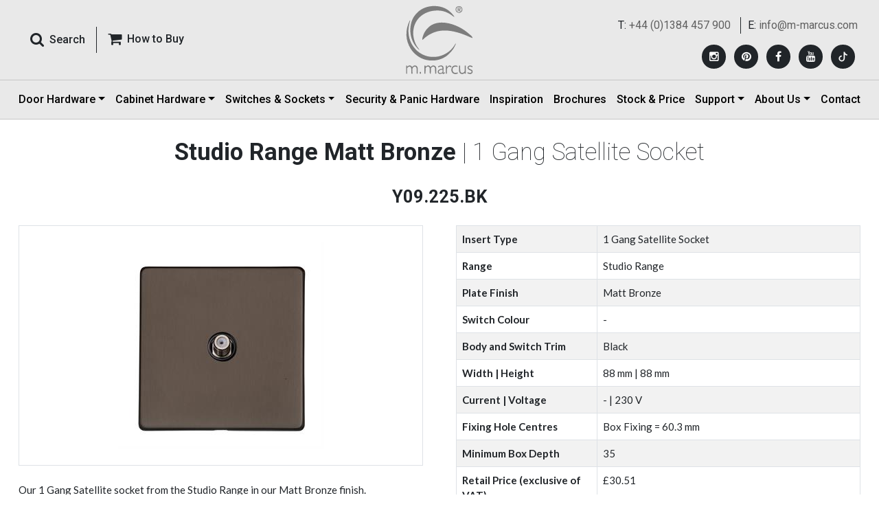

--- FILE ---
content_type: text/html; charset=utf-8
request_url: https://www.m-marcus.com/electrical-accessory-details/y09225bk
body_size: 36185
content:


<!DOCTYPE html>

<html xmlns="http://www.w3.org/1999/xhtml" lang="en">
<head><meta charset="utf-8" /><meta http-equiv="X-UA-Compatible" content="IE=edge" /><meta name="viewport" content="width=device-width, initial-scale=1, maximum-scale=1, user-scalable=no" /><title>
	Studio Range Matt Bronze 1 Gang Satellite Socket|Y09.225.BK
</title><meta name="description" content="Studio Range Matt Bronze 1 Gang Satellite Socket - Y09.225.BK  from Heritage Brass" /><meta name="keywords" content="Data and Media, TV and Satellite Sockets, Studio Range Matt Bronze, 1 Gang Satellite Socket, Y09.225.BK" /><link rel="shortcut icon" type="image/x-icon" href="../favicon.ico" /><link href="../src/css/bootstrap.min.css" rel="stylesheet" /><link href="../src/css/ds.css?12Feb2025" rel="stylesheet" /><link href="../src/css/ds-pages.css" rel="stylesheet" /><link href="https://fonts.googleapis.com/css2?family=Lato:wght@400;700&amp;family=Roboto:wght@100;400;500;700&amp;display=swap" rel="stylesheet" />
    <script src="../src/js/jquery-3.6.0.min.js"></script>
    <script src="../src/js/ds-script.js"></script>
    <!-- Google Analytics -->
    <script type="text/javascript">
        var _gaq = _gaq || [];
        _gaq.push(['_setAccount', 'UA-35307253-1']);
        _gaq.push(['_trackPageview']);

        (function () {
            var ga = document.createElement('script'); ga.type = 'text/javascript'; ga.async = true;
            ga.src = ('https:' == document.location.protocol ? 'https://ssl' : 'http://www') + '.google-analytics.com/ga.js';
            var s = document.getElementsByTagName('script')[0]; s.parentNode.insertBefore(ga, s);
        })();
    </script>
    <!-- Google Analytics -->
    <!-- Google tag (gtag.js) -->
    <script async src="https://www.googletagmanager.com/gtag/js?id=G-97BV3FVZYJ"></script>
    <script>
        window.dataLayer = window.dataLayer || [];
        function gtag() { dataLayer.push(arguments); }
        gtag('js', new Date());

        gtag('config', 'G-97BV3FVZYJ');
    </script>

    <!-- Google tag (gtag.js) -->
    <script async src="https://www.googletagmanager.com/gtag/js?id=AW-11388100195"></script>
    <script> window.dataLayer = window.dataLayer || [];
        function gtag() { dataLayer.push(arguments); }
        gtag('js', new Date());

        gtag('config', 'AW-11388100195');
    </script> 
    <!-- Facebook Pixel Code -->
    <script>
        !function (f, b, e, v, n, t, s) {
            if (f.fbq) return; n = f.fbq = function () {
                n.callMethod ?
                    n.callMethod.apply(n, arguments) : n.queue.push(arguments)
            };
            if (!f._fbq) f._fbq = n; n.push = n; n.loaded = !0; n.version = '2.0';
            n.queue = []; t = b.createElement(e); t.async = !0;
            t.src = v; s = b.getElementsByTagName(e)[0];
            s.parentNode.insertBefore(t, s)
        }(window, document, 'script',
            'https://connect.facebook.net/en_US/fbevents.js');
        fbq('init', '602888140612432');
        fbq('track', 'PageView');
    </script>
    <noscript>
        <img height="1" width="1"
            src="https://www.facebook.com/tr?id=602888140612432&ev=PageView
&noscript=1" />
    </noscript>
    <!-- End Facebook Pixel Code -->

    <!--  Hotjar Tracking Code for Marcus 02-jun-25 -->
    <script>
        (function (h, o, t, j, a, r) {
            h.hj = h.hj || function () { (h.hj.q = h.hj.q || []).push(arguments) };
            h._hjSettings = { hjid: 6420901, hjsv: 6 };
            a = o.getElementsByTagName('head')[0];
            r = o.createElement('script'); r.async = 1;
            r.src = t + h._hjSettings.hjid + j + h._hjSettings.hjsv;
            a.appendChild(r);
        })(window, document, 'https://static.hotjar.com/c/hotjar-', '.js?sv=');
    </script>

    <!-- Pinterest Tag -->
    <script>
        !function (e) {
            if (!window.pintrk) {
                window.pintrk = function () {
                    window.pintrk.queue.push(Array.prototype.slice.call(arguments))
                }; var
                    n = window.pintrk; n.queue = [], n.version = "3.0"; var
                        t = document.createElement("script"); t.async = !0, t.src = e; var
                            r = document.getElementsByTagName("script")[0];
                r.parentNode.insertBefore(t, r)
            }
        }("https://s.pinimg.com/ct/core.js");
        pintrk('load', '2612919687920', { em: '<user_email_address>' });
        pintrk('page');
    </script>
    <noscript>
        <img height="1" width="1" style="display: none;" alt=""
            src="https://ct.pinterest.com/v3/?event=init&tid=2612919687920&pd[em]=<hashed_email_address>&noscript=1" />
    </noscript>
    <!-- end Pinterest Tag -->

    <script>
        pintrk(
            'track', 'pagevisit'
        );
    </script>
    <noscript>
        <img height="1" width="1" style="display: none;" alt="" src="https://ct.pinterest.com/v3/?tid=YOUR_TAG_ID&event=pagevisit&noscript=1" />
    </noscript>

    
    <style>
        .h1, h1 {
            font-size: calc(1.375rem + .2vw);
        }

        .h2, h2 {
            font-size: calc(1.15rem + .1vw);
        }

        @media (min-width: 1200px) {
            .h1, h1 {
                font-size: 2.15rem;
            }

            .h2, h2 {
                font-size: 1.6rem;
            }
        }

        .editor-text-wrapp p {
            margin-bottom: 0 !important;
        }

            .editor-text-wrapp p a {
                color: #212529 !important;
                font-weight: 700;
            }

                .editor-text-wrapp p a:hover {
                    color: #c80000 !important;
                }
    </style>
    <script type="text/javascript">
        function changesize(size) {

            $.ajax({
                type: "POST",
                url: "../sizeservice.asmx/BindValues",
                data: '{pid: ' + size + '}',
                contentType: "application/json; charset=utf-8",
                dataType: "json",
                success: function (response) {

                    if (response != '' && response != 0) {

                        $.each(response, function (key, value) {
                            var arr = value.split(',')


                            var page = arr[0];
                            var blackdime = arr[3];
                            var prod_dime = arr[4];
                            var prod_brief_note = arr[5];
                            var dim_text = arr[6];
                            var pics = arr[7];


                            // $("#hdnpagename").val(page);
                            $("#code").html(arr[1]);
                            //$(".proddesc").html(arr[2]);

                            if (blackdime != "") {
                                $("#tblacktd").html(blackdime);
                                $("#tblack").show();
                                $("#Tr1").hide();
                            }
                            if (prod_dime != "") {
                                $("#trdime").show();
                                $("#Tr2").hide();
                                var dim = prod_dime + "<br/>";
                                if (prod_brief_note != "")
                                    dim += "(" + prod_brief_note + ")";
                                $("#trdimetd").html(dim);
                                $("#tdhdime").html(dim_text);
                            }
                            $("#piccode").html(pics);

                            //$('#zoom').elevateZoom({
                            //    zoomType: "inner",
                            //    cursor: "crosshair",
                            //    easing: true,
                            //    zoomWindowFadeIn: 500,
                            //    zoomWindowFadeOut: 750
                            //});

                        });
                    }
                }
            });
            return false;
        }
    </script>
    <style>
   
    </style>
</head>
<body>
    <form method="post" action="./y09225bk" onsubmit="javascript:return WebForm_OnSubmit();" id="form1">
<div class="aspNetHidden">
<input type="hidden" name="__EVENTTARGET" id="__EVENTTARGET" value="" />
<input type="hidden" name="__EVENTARGUMENT" id="__EVENTARGUMENT" value="" />
<input type="hidden" name="__VIEWSTATE" id="__VIEWSTATE" value="/[base64]/aW1hZ2VwYXRoPXByb2R1Y3RzL2FjY2Vzc29yeS16b29tL1kwOS4yMjUuQksuanBnClkwOS4yMjUuQksKWTA5LjIyNS5CS2QCAQ8WAh8DAv////8PZAIDDxYCHwMC/////w9kAgQPFQZpaHR0cHM6Ly93d3cubS1tYXJjdXMuY29tL2ltYWdlaGFuZGxlci9pbWFnZS1oYW5kbGVyLmFzaHg/[base64]////8PZAIHDxYCHwMC/////w9kAgkPFgIfBGgWAmYPFQNqaHR0cHM6Ly93d3cubS1tYXJjdXMuY29tL2ltYWdlaGFuZGxlci9pbWFnZS1oYW5kbGVyLmFzaHg/[base64]/[base64]/[base64]/[base64]/[base64]/[base64]/[base64]/[base64]/[base64]/[base64]/[base64]/[base64]/[base64]/[base64]/[base64]/[base64]/[base64]/[base64]/[base64]/[base64]/[base64]/[base64]/[base64]/[base64]/[base64]/[base64]/[base64]/[base64]/[base64]/[base64]/[base64]/[base64]" />
</div>

<script type="text/javascript">
//<![CDATA[
var theForm = document.forms['form1'];
if (!theForm) {
    theForm = document.form1;
}
function __doPostBack(eventTarget, eventArgument) {
    if (!theForm.onsubmit || (theForm.onsubmit() != false)) {
        theForm.__EVENTTARGET.value = eventTarget;
        theForm.__EVENTARGUMENT.value = eventArgument;
        theForm.submit();
    }
}
//]]>
</script>


<script src="/WebResource.axd?d=XcCt-6JLo26n5PnRu4ITpMJLqggLR9WgsFygRD1cJjAaWUznQI438EjnDix9-KmKT0xR_80fP9mrF9-lLwlw8oS_MDuIjNQ49c68QpFeYv81&amp;t=638901526312636832" type="text/javascript"></script>


<script src="/ScriptResource.axd?d=AbKyHUQ_NGej9QTGdTEmuNHo3zKcgLc6QkXOxBL2-Hhz-QCd95kWvXPVf5KHCjFjQiFqz7nd38enTHVoav3yYYhps7kwdCcaxuVdVwQPNY38jM6KgM2Ci_Bjy4952RbueHX273Xz3IpL6B8QfKNTaxBeby5ZOvR7RfTddlnmohc1&amp;t=40d12516" type="text/javascript"></script>
<script src="/ScriptResource.axd?d=uF0eRyAENqZjc0-Rrp_HkxYr_UtnQejMt-5VErhWrzSWSi73IJVlaB6fkxb8q7-krgi-JU-4VRJZbgz90nJcJTVcXUFK4AKiQG0au6Ynb1W-xeU4PYezrqmXgZqScazS0HahCcKiSl7uf6_yNbl-RA2&amp;t=f2cd5c5" type="text/javascript"></script>
<script src="/ScriptResource.axd?d=06vZ8a9NPSW-0c01sEu7Kow3j-LBe4ab0KrHUNbXG7h9AUsCsVu0o2pSr5zfzNM-8Gnbfr2uxpfbXeyfAduj0uRR9OK0mzy_kDR3slewGo6FNwLhgc0r0YMlGhuhlgR4gG9Tgcfmuwywj0Xk38PSlA2&amp;t=f2cd5c5" type="text/javascript"></script>
<script type="text/javascript">
//<![CDATA[
function WebForm_OnSubmit() {
if (typeof(ValidatorOnSubmit) == "function" && ValidatorOnSubmit() == false) return false;
return true;
}
//]]>
</script>

<div class="aspNetHidden">

	<input type="hidden" name="__VIEWSTATEGENERATOR" id="__VIEWSTATEGENERATOR" value="00D6753C" />
</div>
        <div class="wrapper">
            <!-- :: HEADER :: -->
            <header class="navbar fixed-top header p-0 border-bottom border-grey">
                <!-- Responsive Menu Button -->
                <div id="offcanvas-overlay"></div>
                <div class="offcanvas-overlay"></div>
                <!-- Responsive Menu Button -->
                <!-- tp header -->
                <div class="container-fluid border-bottom border-grey">
                    <div class="container px-xl-3 px-0">
                        <div class="row align-items-center">
                            <!--Search-->
                            <div class="col py-lg-2 order-xl-1 order-2">
                                <div class="d-flex align-items-center">
                                    <button class="offcanvas-toggle" id="offcanvas-toggle" type="button" data-toggle="offcanvas" aria-expanded="false" aria-label="Toggle navigation">
                                        <span class="icon-bar"></span>
                                        <span class="icon-bar"></span>
                                        <span class="icon-bar"></span>
                                    </button>
                                    <div class="input-group roboto">
                                        <button type="button" class="btn pe-3 shadow-none" data-bs-toggle="modal" data-bs-target="#Search_Panel" data-target=".animate" data-ui-class="a-zoom" aria-hidden="true">
                                            <i class="fa fa-search pe-md-2 fa-lg"></i><span class="fw-semibold d-xl-inline-block d-none">Search</span>
                                        </button>
                                        <a href="../m-marcus/heritage-brass-centres.aspx" class="btn border-start border-0 border-dark rounded-0 ps-3 shadow-none d-xl-inline-block d-none"><i class="fa fa-shopping-cart pe-md-2 fa-lg" aria-hidden="true"></i><span class="fw-semibold">How to Buy </span></a>
                                    </div>
                                </div>
                            </div>
                            <!--Search-->
                            <!--Logo-->
                            <div class="col order-xl-2 order-3">
                                <div class="logo text-center py-2 animated fadeInUp">
                                    <a href="https://www.m-marcus.com/" class="animated fadeInDown m-0 d-inline-block" style="font-size: 2.5rem; line-height: 1.2">
                                        <img src="../src/images/logo.svg" class="img-fluid" alt="M-Marcus offers a comprehensive range of door and window furniture, fittings, security products, locks, panic hardware" title="M-Marcus offers a comprehensive range of door and window furniture, fittings, security products, locks, panic hardware" />
                                        <img src="../src/images/logo-icon.svg" class="img-fluid logoicon py-2" alt="M-Marcus offers a comprehensive range of door and window furniture, fittings, security products, locks, panic hardware" title="M-Marcus offers a comprehensive range of door and window furniture, fittings, security products, locks, panic hardware" />
                                    </a>
                                </div>
                            </div>
                            <!--Logo-->
                            <div class="col d-xl-none d-block order-4 ps-xl-3 ps-0 buy-wrapp">
                                <a href="../m-marcus/heritage-brass-centres.aspx" class="btn float-end rounded-0 p-0 shadow-none d-lg-inline-none d-block"><i class="fa fa-shopping-cart pe-1 fa-lg" aria-hidden="true"></i><span class="fw-bold">How to Buy </span></a>
                            </div>
                            <!--Social Media-->
                            <div class="social-wrapper text-xl-end roboto py-xl-2 order-xl-3 order-1">
                                <div class="d-flex flex-column top-social-div">
                                    
                                            <ul class="top-cta text-xl-end pt-xl-2 pb-xl-0 py-2 text-center">
                                                <li>T: <a href="tel:+44 (0)1384 457 900">+44 (0)1384 457 900</a></li>
                                                <li class="border-start last ps-xl-2">E: <a href="mailto:info@m-marcus.com">info@m-marcus.com</a></li>
                                            </ul>
                                        
                                    <div class="mt-xl-3 mb-xl-0 mt-0 mb-2">
                                        <ul class="social_media">
                                            
                                                    <li>
                                                        <a href='https://www.instagram.com/heritagebrass/' id='Instagram' target="_blank" title='Instagram' rel="noopener"><i class="fa fa-instagram"></i></a>
                                                    </li>
                                                
                                                    <li>
                                                        <a href='https://ru.pinterest.com/HeritageBrass901/' id='Pinterest' target="_blank" title='Pinterest' rel="noopener"><i class="fa fa-pinterest"></i></a>
                                                    </li>
                                                
                                                    <li>
                                                        <a href='https://www.facebook.com/heritagebrassaccessories/' id='Facebook' target="_blank" title='Facebook' rel="noopener"><i class="fa fa-facebook"></i></a>
                                                    </li>
                                                
                                                    <li>
                                                        <a href='https://www.youtube.com/@HeritageBrass901' id='YouTube' target="_blank" title='YouTube' rel="noopener"><i class="fa fa-youtube"></i></a>
                                                    </li>
                                                
                                            <li>
                                                <a href="https://www.tiktok.com/@heritagebrass" target="_blank" title="TikTok" rel="noopener">
                                                    <svg xmlns="http://www.w3.org/2000/svg" width="10" height="10" fill="#fff" class="bi bi-tiktok" viewBox="-12 -2 40 20">
                                                        <path d="M9 0h1.98c.144.715.54 1.617 1.235 2.512C12.895 3.389 13.797 4 15 4v2c-1.753 0-3.07-.814-4-1.829V11a5 5 0 1 1-5-5v2a3 3 0 1 0 3 3z"></path>
                                                    </svg>
                                                </a>
                                            </li>
                                        </ul>
                                    </div>
                                </div>
                            </div>
                            <!--Social Media-->
                        </div>
                        <!-- Logo -->
                    </div>
                </div>
                <!-- tp header -->
                <!-- btm header -->
                <div class="container">
                    <!-- Nav -->
                    <nav class="navbar navbar-expand-lg p-0 w-100" role="navigation">
                        <div class="navbar-collapse offcanvas-collapse navtp d-xl-flex justify-content-between" id="navbar">
                            <ul class="navbar-nav mb-2 mb-lg-0 justify-content-between w-100">
                                <li class="nav-item animated fadeInUp d-xl-none d-block">
                                    <a class="nav-link" href="../m-marcus/heritage-brass-centres.aspx">How to Buy</a>
                                </li>
                                <li class="nav-item dropdown animated fadeInUp">
                                    <a class="nav-link dropdown-toggle" href="../products/m-marcus-products.aspx" id="DoorHardwareDropdown" role="button" data-bs-toggle="dropdown" aria-expanded="false">Door Hardware</a>
                                    <ul class="dropdown-menu mega-menu p-3 border-0 rounded-0" aria-labelledby="DoorHardwareDropdown">
                                        <li class="pb-4">
                                            <div class="row px-3 g-3">
                                                <div class="col-xxl-2 heading">
                                                    <a href="../products/m-marcus-products.aspx" class="text-dark">Door Hardware</a>
                                                </div>
                                                <div class="col-xxl-2">
                                                    
                                                            <ul class="menulist">
                                                                <li class="dropdown-header w-100">View by Product Type</li>
                                                        
                                                            <li><a class="dropdown-item" href="../products/levers-on-plate.aspx">Door Handles</a></li>
                                                        
                                                            <li><a class="dropdown-item" href="../products/door-knobs.aspx">Door Knobs</a></li>
                                                        
                                                            <li><a class="dropdown-item" href="../products/cabinet-pulls.aspx">Cabinet Pulls</a></li>
                                                        
                                                            <li><a class="dropdown-item" href="../products/cabinet-knobs.aspx">Cabinet Knobs</a></li>
                                                        
                                                            <li><a class="dropdown-item" href="../products/flush-pulls.aspx">Flush Pulls</a></li>
                                                        
                                                            <li><a class="dropdown-item" href="../products/pull-handles-and-push-plates.aspx">Door Pulls</a></li>
                                                        
                                                            <li><a class="dropdown-item" href="../products/letter-plates-knockers.aspx">Door Furniture</a></li>
                                                        
                                                            <li><a class="dropdown-item" href="../products/window-hardware-casement-stay.aspx">Window Hardware</a></li>
                                                        
                                                            <li><a class="dropdown-item" href="../products/hinges.aspx">Hinges</a></li>
                                                        
                                                            <li><a class="dropdown-item" href="../products/bathroom-fittings.aspx">Bathroom</a></li>
                                                        
                                                            </ul>
                                                        
                                                </div>
                                                <div class="col-xxl-2">
                                                    
                                                            <ul class="menulist">
                                                                <li class="dropdown-header w-100">View by Material</li>
                                                        
                                                            <li><a class="dropdown-item" href="../material/solid-brass-door-hardware.aspx">Solid Brass</a></li>
                                                        
                                                            <li><a class="dropdown-item" href="../material/black-iron-door-hardware.aspx">Black Iron</a></li>
                                                        
                                                            <li><a class="dropdown-item" href="../material/bronze-door-hardware.aspx">Solid Bronze</a></li>
                                                        
                                                            <li><a class="dropdown-item" href="../material/zinc-door-hardware.aspx">Zinc Alloy</a></li>
                                                        
                                                            <li><a class="dropdown-item" href="../material/porcelain-door-hardware.aspx">Porcelain</a></li>
                                                        
                                                            <li><a class="dropdown-item" href="../material/stainless-steel-door-hardware.aspx">Stainless Steel</a></li>
                                                        
                                                            <li><a class="dropdown-item" href="../material/steel--metal-alloys.aspx">Steel &amp; Metal Alloys</a></li>
                                                        
                                                            <li><a class="dropdown-item" href="../material/wood-cabinet-hardware.aspx">Wood</a></li>
                                                        
                                                            </ul>
                                                        
                                                </div>
                                                <div class="col-xxl-4">
                                                    
                                                            <ul class="menulist menulist-col2">
                                                                <li class="dropdown-header w-100">View by Finish</li>
                                                        
                                                            <li><a class="dropdown-item" href="../finish/polished-brass-door-hardware.aspx">Polished Brass</a></li>
                                                        
                                                            <li><a class="dropdown-item" href="../finish/antique-on-brass-door-hardware.aspx">Antique on Brass</a></li>
                                                        
                                                            <li><a class="dropdown-item" href="../finish/satin-brass-door-hardware.aspx">Satin Brass</a></li>
                                                        
                                                            <li><a class="dropdown-item" href="../finish/unlacquered-brass.aspx">Unlacquered Brass</a></li>
                                                        
                                                            <li><a class="dropdown-item" href="../finish/distressed-brass-cabinet-hardware.aspx">Distressed Brass</a></li>
                                                        
                                                            <li><a class="dropdown-item" href="../finish/polished-chrome-door-hardware.aspx">Polished Chrome</a></li>
                                                        
                                                            <li><a class="dropdown-item" href="../finish/satin-chrome-door-hardware.aspx">Satin Chrome</a></li>
                                                        
                                                            <li><a class="dropdown-item" href="../finish/polished-nickel-door-hardware.aspx">Polished Nickel</a></li>
                                                        
                                                            <li><a class="dropdown-item" href="../finish/satin-nickel-door-hardware.aspx">Satin Nickel</a></li>
                                                        
                                                            <li><a class="dropdown-item" href="../finish/rustic-bronze-door-hardware.aspx">Bronze Rustic</a></li>
                                                        
                                                            <li><a class="dropdown-item" href="../finish/dual-finish-door-hardware.aspx">Dual Finish</a></li>
                                                        
                                                            <li><a class="dropdown-item" href="../finish/matt-bronze-door-hardware.aspx">Matt Bronze</a></li>
                                                        
                                                            <li><a class="dropdown-item" href="../finish/satin-rose-gold.aspx">Satin Rose Gold</a></li>
                                                        
                                                            <li><a class="dropdown-item" href="../finish/matt-black-door-handles.aspx">Matt Black</a></li>
                                                        
                                                            <li><a class="dropdown-item" href="../finish/porcelain-door-hardware.aspx">Porcelain</a></li>
                                                        
                                                            <li><a class="dropdown-item" href="../finish/old-iron.aspx">Old Iron</a></li>
                                                        
                                                            <li><a class="dropdown-item" href="../finish/black-antique.aspx">Black Antique</a></li>
                                                        
                                                            <li><a class="dropdown-item" href="../finish/aged-finish-on-brass.aspx">Aged Finish on Brass</a></li>
                                                        
                                                            <li><a class="dropdown-item" href="../finish/pewter-door-cabinet-hardware">Pewter</a></li>
                                                        
                                                            <li><a class="dropdown-item" href="../finish/green-silk-cabinet-hardware.aspx">Green Silk</a></li>
                                                        
                                                            <li><a class="dropdown-item" href="../finish/grey-silk-cabinet-hardware.aspx">Grey Silk</a></li>
                                                        
                                                            <li><a class="dropdown-item" href="../finish/venetian-bronze.aspx">Venetian Bronze</a></li>
                                                        
                                                            </ul>
                                                        
                                                </div>
                                                <div class="col-xxl-2">
                                                    
                                                            <ul class="menulist">
                                                                <li class="dropdown-header w-100">View by Collection</li>
                                                                <li><a class="dropdown-item" href="../collections">Collections</a></li>
                                                        
                                                            <li><a class="dropdown-item" href="../collections/soho-collection">Soho Collection</a></li>
                                                        
                                                            <li><a class="dropdown-item" href="../collections/hammered-collection">Hammered Collection</a></li>
                                                        
                                                            <li><a class="dropdown-item" href="../collections/wood-cabinet-hardware">Wood Collection</a></li>
                                                        
                                                            <li><a class="dropdown-item" href="../collections/art-deco-collection">Art Deco Collection</a></li>
                                                        
                                                            <li><a class="dropdown-item" href="../collections/signac-collection">Signac Collection</a></li>
                                                        
                                                            <li><a class="dropdown-item" href="../collections/the-classic-collection">The Classical Collection</a></li>
                                                        
                                                            <li><a class="dropdown-item" href="../collections/industrial-range-cabinet-hardware">Industrial Collection</a></li>
                                                        
                                                            <li><a class="dropdown-item" href="../collections/fossil-collection">Fossil Collection</a></li>
                                                        
                                                            <li><a class="dropdown-item" href="../collections/sorrento-collection">Sorrento Collection</a></li>
                                                        
                                                            <li><a class="dropdown-item" href="../collections/bathroom-fittings">Bathroom Collection</a></li>
                                                        
                                                            <li><a class="dropdown-item" href="../collections/multipoints">Multipoint Door Handles for Enhanced Security</a></li>
                                                        
                                                            <li><a class="dropdown-item" href="../collections/bronze-collection">Bronze Collection</a></li>
                                                        
                                                            </ul>
                                                        
                                                </div>
                                            </div>
                                        </li>
                                        <li class="hidden d-none">
                                            <div class="heading">
                                                <a href="../electrical-products/default.aspx">Electrical</a>
                                            </div>
                                            <div class="mega-sub-nav2">
                                                
                                            </div>
                                        </li>
                                        <li class="d-none">
                                            <div class="row px-3">
                                                <div class="col-xl-2 heading px-xl-3">
                                                    <a href="../security-products/locks-latches.aspx" class="text-dark">Security Locks and Latches</a>
                                                </div>
                                                <div class="col-xxl-2">
                                                    
                                                            <ul class="menulist">
                                                        
                                                            <li><a class="dropdown-item" href="../product/sashlocks.aspx">Sashlocks</a></li>
                                                        
                                                            <li><a class="dropdown-item" href="../product/tubular-latches.aspx">Tubular Latches</a></li>
                                                        
                                                            <li><a class="dropdown-item" href="../product/bathroom-locks.aspx">Bathroom Locks</a></li>
                                                        
                                                            <li><a class="dropdown-item" href="../product/nightlatches.aspx">Night Latches</a></li>
                                                        
                                                            <li><a class="dropdown-item" href="../product/deadbolts.aspx">Deadbolts</a></li>
                                                        
                                                            <li><a class="dropdown-item" href="../product/deadlocks.aspx">Deadlocks</a></li>
                                                        
                                                            </ul>
                                                        
                                                </div>
                                            </div>
                                        </li>
                                    </ul>
                                </li>
                                <li class="nav-item dropdown animated fadeInUp">
                                    <a class="nav-link dropdown-toggle" href="../products/cabinet-hardware.aspx" id="CabinetHardwareDropdown" role="button" data-bs-toggle="dropdown" aria-expanded="false">Cabinet Hardware</a>
                                    <ul class="menulist dropdown-menu border-0 rounded-0 px-4 py-3" style="max-width: inherit; left: auto; right: auto; width: auto" aria-labelledby="CabinetHardwareDropdown">
                                        <li class="d-xl-none d-block"><a href="../products/cabinet-hardware.aspx" class="text-dark">Cabinet Hardware</a></li>
                                        
                                                <li><a class="dropdown-item" href='../product/cabinet-pulls.aspx'>Cabinet Pull Handles</a></li>
                                            
                                                <li><a class="dropdown-item" href='../product/cabinet-drops.aspx'>Cabinet Ring / Drop Pulls</a></li>
                                            
                                                <li><a class="dropdown-item" href='../product/drawer-cup-pulls.aspx'>Drawer Cup Pulls</a></li>
                                            
                                                <li><a class="dropdown-item" href='../product/cabinet-knobs.aspx'>Cabinet Knobs</a></li>
                                            
                                    </ul>
                                </li>
                                <li class="nav-item dropdown animated fadeInUp">
                                    <a class="nav-link dropdown-toggle" href="../electrical-products/" id="ElectricalAccessoriesDropdown" role="button" data-bs-toggle="dropdown" aria-expanded="false">Switches & Sockets</a>
                                    <ul class="menulist dropdown-menu border-0 rounded-0 px-4 py-3" style="max-width: inherit; left: auto; right: auto; width: auto" aria-labelledby="ElectricalAccessoriesDropdown">
                                        <li class="d-xl-none d-block"><a href="../electrical-products/" class="text-dark">Switches & Sockets</a></li>
                                        <li><a class="dropdown-item" href="../electrical-products/range.aspx">View by Range/Plate Style</a></li>
                                        <li><a class="dropdown-item" href="../electrical-products/accessories-finishes.aspx">View by Finish</a></li>
                                        <li><a class="dropdown-item" href="../electrical-products/product-type.aspx">View by Product Type</a></li>
                                        <li><a class="dropdown-item" href="../electrical-products/bespoke-services.aspx">Bespoke Services</a></li>
                                        <li><a class="dropdown-item" href="../electrical-products/smart-lighting-control.aspx">Smart Lighting Control</a></li>
                                        <li><a class="dropdown-item" href="../electrical-products/electrical-tearsheet.aspx">Prices and Data Sheets</a></li>
                                    </ul>
                                </li>
                                <li class="nav-item animated fadeInUp">
                                    <a class="nav-link" href="../security-products/">Security & Panic Hardware</a>
                                </li>
                                <li class="nav-item animated fadeInUp">
                                    <a class="nav-link" href="../inspiration/">Inspiration</a>
                                </li>
                                <li class="nav-item animated fadeInUp">
                                    <a class="nav-link" href="../brochure/brochure.aspx">Brochures</a>
                                </li>
                                <li class="nav-item animated fadeInUp">
                                    <a class="nav-link" href="../products/product-price-stock.aspx">Stock & Price</a>
                                </li>
                                <li class="nav-item dropdown animated fadeInUp">
                                    <a class="nav-link dropdown-toggle" href="#" id="SupportDropdown" role="button" data-bs-toggle="dropdown" aria-expanded="false">Support</a>
                                    <ul class="menulist dropdown-menu border-0 rounded-0 px-4 py-3" style="max-width: inherit; left: auto; right: auto; width: auto" aria-labelledby="SupportDropdown">
                                        <li><a class="dropdown-item" href="../m-marcus/dop.aspx">DOP Certificates</a></li>
                                        <li><a class="dropdown-item" href="../m-marcus/faq.aspx">FAQs</a></li>
                                        <li><a class="dropdown-item" href="../m-marcus/terms-conditions.aspx">Terms & Conditions</a></li>
                                        <li><a class="dropdown-item" href="../m-marcus/heritage-brass-centres.aspx">How to Buy Our Products</a></li>
                                        <li><a class="dropdown-item" href="../m-marcus/technical-instructions.aspx">Technical Instructions</a></li>
                                    </ul>
                                </li>
                                <li class="nav-item dropdown animated fadeInUp">
                                    <a class="nav-link dropdown-toggle" href="#" id="AboutUsDropdown" role="button" data-bs-toggle="dropdown" aria-expanded="false">About Us</a>
                                    <ul class="menulist dropdown-menu border-0 rounded-0 px-4 py-3" style="max-width: inherit; left: auto; right: auto; width: auto" aria-labelledby="AboutUsDropdown">
                                        <li><a class="dropdown-item" href="../m-marcus/about-m-marcus.aspx">About Us</a></li>
                                        <li><a class="dropdown-item" href="../m-marcus/our-brand.aspx">Our Brands</a></li>
                                        <li><a class="dropdown-item" href="../brochure/as-seen-in.aspx">As Seen In</a></li>
                                        <li><a class="dropdown-item" href="../news/">Journal</a></li>
                                        <li><a class="dropdown-item" href="../m-marcus/how-to-verify-m-marcus-ltd.aspx">How to Verify M. Marcus Ltd.</a></li>
                                    </ul>
                                </li>
                                <li class="nav-item animated fadeInUp">
                                    <a class="nav-link" href="../contact-m-marcus/contact-m-marcus.aspx">Contact</a>
                                </li>
                            </ul>
                        </div>
                    </nav>
                    <div class="navbar-form text-right d-none" role="search">
                        <div class="input-group hidden"></div>
                        <div class="input-group hidden"></div>
                    </div>
                    <!-- Nav -->
                </div>
                <!-- btm header -->
            </header>
            <!-- :: HEADER :: -->

            <!-- :::: SEARCH PANEL :::: -->
            <div class="modal animate p-0" id="Search_Panel" tabindex="-1" role="dialog" aria-labelledby="SearchPanel" aria-hidden="true" style="opacity: 1">
                <div class="modal-dialog search-box" role="document" style="opacity: 0.95">
                    <div class="modal-content rounded-0 bg-search-box bg-search-box" style="opacity: 1">


                        <div class="container d-flex align-items-center p-md-5 pt-5 h-100">
                            <div class="row w-100">
                                <div class="modal-header border-0 col-md-10 px-3 m-auto my-5">
                                    <button type="button" class="close btn shadow-none ms-auto text-white" data-bs-dismiss="modal" aria-label="Close" style="opacity: 1">
                                        <img src="../src/images/icon-close.png" />
                                    </button>
                                </div>
                                <div class="col-md-10 px-3 m-auto">
                                    <div class="row">
                                        <div class="mb-5 d-md-flex">
                                            <div class="flex-grow-1">
                                                <div id="panel" onkeypress="javascript:return WebForm_FireDefaultButton(event, &#39;lnksearch&#39;)">
	
                                                    <input name="ctl00$txtsearch" type="text" id="txtsearch" class="form-control form-control-lg bg-light border-0 border-bottom bg-transparent border-light rounded-0 search shadow-none search" placeholder="Search Hardware Products" />
                                                
</div>
                                                <span id="req1" class="text-warning" style="display:none;">Enter Seach String for Hardware Products</span>
                                            </div>
                                            <div class="text-center">
                                                <a id="lnksearch" class="form-control btn-warning px-5 rounded-0 text-uppercase fw-bold shadow-none rounded-pill" href="javascript:WebForm_DoPostBackWithOptions(new WebForm_PostBackOptions(&quot;ctl00$lnksearch&quot;, &quot;&quot;, true, &quot;formsearch&quot;, &quot;&quot;, false, true))">Search</a>
                                            </div>
                                        </div>
                                    </div>
                                </div>
                                <div class="col-md-10 px-3 m-auto">
                                    <div class="row">
                                        <div class="mb-5 d-md-flex">
                                            <div class="flex-grow-1">
                                                <div id="panel2" onkeypress="javascript:return WebForm_FireDefaultButton(event, &#39;lnkelecsearch&#39;)">
	
                                                    <input name="ctl00$txtelecsearch" type="text" id="txtelecsearch" class="form-control form-control-lg bg-light border-0 border-bottom bg-transparent border-light rounded-0 search shadow-none search" placeholder="Search Electrical Products" />
                                                
</div>
                                                <span id="RequiredFieldValidator1" class="text-warning" style="display:none;">Enter Seach String for Electrical Products</span>
                                            </div>
                                            <div class="text-center">
                                                <a id="lnkelecsearch" class="form-control btn-warning px-5 rounded-0 text-uppercase fw-bold shadow-none rounded-pill" href="javascript:WebForm_DoPostBackWithOptions(new WebForm_PostBackOptions(&quot;ctl00$lnkelecsearch&quot;, &quot;&quot;, true, &quot;formelecsearch&quot;, &quot;&quot;, false, true))">Search</a>
                                            </div>
                                        </div>
                                    </div>
                                </div>
                            </div>
                        </div>
                    </div>
                </div>
            </div>
            <!-- :::: SEARCH PANEL :::: -->


            <div class="content-wrapper">
                <div class="container-1920">
                    <script type="text/javascript">
//<![CDATA[
Sys.WebForms.PageRequestManager._initialize('ctl00$script1', 'form1', [], ['ctl00$script1','script1'], [], 90, 'ctl00');
//]]>
</script>
<input type="hidden" name="ctl00$script1" id="script1" />
<script type="text/javascript">
//<![CDATA[
Sys.Application.setServerId("script1", "ctl00$script1");
Sys.Application._enableHistoryInScriptManager();
//]]>
</script>

                    
    <input type="hidden" name="ctl00$ContentPlaceHolder1$hddSubcat_id" id="ContentPlaceHolder1_hddSubcat_id" value="9" />
    <input type="hidden" name="ctl00$ContentPlaceHolder1$hddFinish_id" id="ContentPlaceHolder1_hddFinish_id" value="9" />
    <input type="hidden" name="ctl00$ContentPlaceHolder1$hddCat_id" id="ContentPlaceHolder1_hddCat_id" value="8" />
    <input type="hidden" name="ctl00$ContentPlaceHolder1$hddSwicthColor" id="ContentPlaceHolder1_hddSwicthColor" value="-" />
    <!-- Content -->
    
            <!-- HEADING -->
            <div class="container">
                <h1 class="text-center my-4 fw-bolder">
                    Studio Range Matt Bronze

                    <span class='fw-light'>| 1 Gang Satellite Socket</span>
                </h1>

                <h2 class="text-center my-4 fw-bolder">Y09.225.BK</h2>

            </div>
            <!-- HEADING -->
            
            
            
            

            <div class="container">
                <div class="row g-md-5">
                    <div class="col-md-6">
                        
                        
                        <div id="ContentPlaceHolder1_rptacc_divSwiperZoom_0" class="">
                            <div class="swiper-container gallery-top border overflow-hidden py-4 mb-2 text-center">
                                <div class="swiper-wrapper position-relative">
                                    <div class="swiper-slide">
                                        <div class="swiper-zoom-container">
                                            <img src='https://www.m-marcus.com/imagehandler/image-handler.ashx?imagepath=products/accessory-zoom/Y09.225.BK.jpg' class="img-fluid" alt='Y09.225.BK' title='Y09.225.BK' />
                                        </div>
                                    </div>

                                    
                                    
                                    <div class="swiper-slide">
                                        <div class="swiper-zoom-container">
                                            <img src='https://www.m-marcus.com/imagehandler/image-handler.ashx?imagepath=products/accessory-zoom/Y09.225.BK.jpg' class="img-fluid" alt='Y09.225.BK' title='Y09.225.BK' />

                                        </div>
                                    </div>
                                </div>
                                
                            </div>

                            <div class="swiper-container gallery-thumbs mt-2 mb-3">
                                <div class="swiper-wrapper">
                                    <div class="swiper-slide border p-1" style="display: none">
                                        <div class="swiper-zoom-container">
                                            <img src='https://www.m-marcus.com/imagehandler/image-handler.ashx?imagepath=products/accessory-thumb/Y09.225.BK.jpg' alt='Y09.225.BK' title='Y09.225.BK' />
                                        </div>
                                    </div>
                                    
                                    
                                    
                                </div>
                            </div>

                            
                        </div>
                        <div class="clear"></div>
                        <p>
                            Our 1 Gang Satellite socket from the Studio Range in our Matt Bronze finish.

                            <br />
                            
                        </p>

                        <div><p>The combination of concealed screws, matching metal switches and trim-less design give the&nbsp;switches &amp; sockets in the Studio Range their contemporary look.&nbsp;</p></div><div><p>Matt Bronze switches &amp; sockets suit both traditional and contemporary interiors. The rich matt tone, with a subtle chocolate hue, is achieved by applying bronze plating on solid brass.</p></div>
                    </div>
                    <div class="col-md-6">
                        
                        <table class="table table-bordered table-striped mb-4">
                            <tr>
                                <td class="fw-bold" style="width: 35%">Insert Type</td>
                                <td>1 Gang Satellite Socket</td>
                            </tr>
                            <tr>
	<td class="fw-bold">Range</td>
	<td>Studio Range</td>
</tr>

                            <tr>
	<td class="fw-bold">Plate Finish</td>
	<td>Matt Bronze</td>
</tr>

                            
                            <tr>
	<td class="fw-bold">Switch Colour </td>
	<td>-</td>
</tr>

                            <tr>
	<td class="fw-bold">Body and Switch Trim</td>
	<td>Black</td>
</tr>

                            
                            
                            <tr>
	<td class="fw-bold">
                                    <span id="ContentPlaceHolder1_rptacc_lblWidthHead_0">Width</span>
                                    <span id="ContentPlaceHolder1_rptacc_lblWidthHeadSep_0">|</span>
                                    <span id="ContentPlaceHolder1_rptacc_lblHeightHead_0">Height</span>
                                </td>
	<td>
                                    <span id="ContentPlaceHolder1_rptacc_Label1_0">88 mm</span>
                                    <span id="ContentPlaceHolder1_rptacc_Label2_0">|</span>
                                    <span id="ContentPlaceHolder1_rptacc_Label3_0">88 mm</span>
                                </td>
</tr>

                            <tr>
	<td class="fw-bold">
                                    <span id="ContentPlaceHolder1_rptacc_Label4_0">Current</span>
                                    <span id="ContentPlaceHolder1_rptacc_Label5_0">|</span>
                                    <span id="ContentPlaceHolder1_rptacc_Label6_0">Voltage</span>
                                </td>
	<td>
                                    <span id="ContentPlaceHolder1_rptacc_Label7_0">-</span>
                                    <span id="ContentPlaceHolder1_rptacc_Label8_0">|</span>
                                    <span id="ContentPlaceHolder1_rptacc_Label9_0">230 V</span>
                                </td>
</tr>

                            <tr>
	<td class="fw-bold">Fixing Hole Centres</td>
	<td>Box Fixing = 60.3 mm</td>
</tr>

                            <tr>
	<td class="fw-bold">Minimum Box Depth</td>
	<td>35</td>
</tr>


                            
                            
                            
                            <tr>
	<td class="fw-bold">Retail Price (exclusive of VAT)</td>
	<td>£30.51 </td>
</tr>

                        </table>

                        <p>Conforming to relevant British wiring Standards.</p>

                        <div class="btn-group w-100">
                            <div class="wow fadeInUp">
                                <a id="ContentPlaceHolder1_rptacc_lnkdwnload_0" class="btn btn-warning" href="javascript:__doPostBack(&#39;ctl00$ContentPlaceHolder1$rptacc$ctl00$lnkdwnload&#39;,&#39;&#39;)"><i class="fa fa-file-pdf-o me-2"></i>Download Datasheet</a>
                            </div>
                            &nbsp;&nbsp;
                            
                            &nbsp;&nbsp; 
                             
                            &nbsp;&nbsp; 
                            <div class="wow fadeInUp ms-auto">
                                <a href='../electrical-product-details/studio-matt-bronze-y09' class="btn btn-dark"><i class="fa fa-reply me-2"></i>Back</a>
                            </div>
                        </div>
                    </div>
                </div>
            </div>


            <div id="ContentPlaceHolder1_rptacc_divheading_0" class="container mt-5">
                <div class="col-md-12">
                    <div class="mt3">
                        <h3 class="fw-bold">Other Products</h3>
                        <p>(Click on <i class="fa fa-file-pdf-o text-brown fw-bold"></i>&nbsp;to download Corresponding Datasheet)</p>
                    </div>
                </div>
                <div class="row row-cols-2 row-cols-md-3 row-cols-lg-5 g-3 g-md-4 prod-col d-flex justify-content-center align-items-stretch text-center">
                    
                            <div class="col overflow-hidden">
                                <div class="card prod-card p-2 d-flex">
                                    <a href='../electrical-accessory-details/y09200dbz'>
                                        <div class="prod-thumbnail mb-2">
                                            <img src='https://www.m-marcus.com/imagehandler/image-handler.ashx?imagepath=products/accessory-thumb/Y09.200.DBZ.jpg' alt='Y09.200.DBZ' title='Y09.200.DBZ' class="img-fluid wow fadeIn" />
                                        </div>

                                        <div class="align-items-start px-lg-3 px-0 code" style="margin-bottom: 0;">
                                            <h6>
                                                Y09.200.DBZ
                                            </h6>
                                            <div class="small">
                                                £30.06 + VAT
                                            </div>
                                            <div class="small">
                                                1 Gang Rocker Switch
                                            </div>
                                            
                                            
                                        </div>
                                    </a>
                                    <div class="bg-transparent p-0 d-flex flex-column align-self-bottom justify-content-center mt-2 wow fadeInUp" style="margin-bottom: -9px;">
                                        <a id="ContentPlaceHolder1_rptacc_rptaccessories_0_LinkButton1_0" href="javascript:__doPostBack(&#39;ctl00$ContentPlaceHolder1$rptacc$ctl00$rptaccessories$ctl00$LinkButton1&#39;,&#39;&#39;)"><i class="fa fa-file-pdf-o btn btn-warning d-inline-block rounded py-2"></i></a>
                                    </div>
                                </div>
                            </div>
                        
                            <div class="col overflow-hidden">
                                <div class="card prod-card p-2 d-flex">
                                    <a href='../electrical-accessory-details/y09210dbz'>
                                        <div class="prod-thumbnail mb-2">
                                            <img src='https://www.m-marcus.com/imagehandler/image-handler.ashx?imagepath=products/accessory-thumb/Y09.210.DBZ.jpg' alt='Y09.210.DBZ' title='Y09.210.DBZ' class="img-fluid wow fadeIn" />
                                        </div>

                                        <div class="align-items-start px-lg-3 px-0 code" style="margin-bottom: 0;">
                                            <h6>
                                                Y09.210.DBZ
                                            </h6>
                                            <div class="small">
                                                £35.71 + VAT
                                            </div>
                                            <div class="small">
                                                2 Gang Rocker Switch
                                            </div>
                                            
                                            
                                        </div>
                                    </a>
                                    <div class="bg-transparent p-0 d-flex flex-column align-self-bottom justify-content-center mt-2 wow fadeInUp" style="margin-bottom: -9px;">
                                        <a id="ContentPlaceHolder1_rptacc_rptaccessories_0_LinkButton1_1" href="javascript:__doPostBack(&#39;ctl00$ContentPlaceHolder1$rptacc$ctl00$rptaccessories$ctl01$LinkButton1&#39;,&#39;&#39;)"><i class="fa fa-file-pdf-o btn btn-warning d-inline-block rounded py-2"></i></a>
                                    </div>
                                </div>
                            </div>
                        
                            <div class="col overflow-hidden">
                                <div class="card prod-card p-2 d-flex">
                                    <a href='../electrical-accessory-details/y09220dbz'>
                                        <div class="prod-thumbnail mb-2">
                                            <img src='https://www.m-marcus.com/imagehandler/image-handler.ashx?imagepath=products/accessory-thumb/Y09.220.DBZ.jpg' alt='Y09.220.DBZ' title='Y09.220.DBZ' class="img-fluid wow fadeIn" />
                                        </div>

                                        <div class="align-items-start px-lg-3 px-0 code" style="margin-bottom: 0;">
                                            <h6>
                                                Y09.220.DBZ
                                            </h6>
                                            <div class="small">
                                                £48.08 + VAT
                                            </div>
                                            <div class="small">
                                                3 Gang Rocker Switch
                                            </div>
                                            
                                            
                                        </div>
                                    </a>
                                    <div class="bg-transparent p-0 d-flex flex-column align-self-bottom justify-content-center mt-2 wow fadeInUp" style="margin-bottom: -9px;">
                                        <a id="ContentPlaceHolder1_rptacc_rptaccessories_0_LinkButton1_2" href="javascript:__doPostBack(&#39;ctl00$ContentPlaceHolder1$rptacc$ctl00$rptaccessories$ctl02$LinkButton1&#39;,&#39;&#39;)"><i class="fa fa-file-pdf-o btn btn-warning d-inline-block rounded py-2"></i></a>
                                    </div>
                                </div>
                            </div>
                        
                            <div class="col overflow-hidden">
                                <div class="card prod-card p-2 d-flex">
                                    <a href='../electrical-accessory-details/y09230dbz'>
                                        <div class="prod-thumbnail mb-2">
                                            <img src='https://www.m-marcus.com/imagehandler/image-handler.ashx?imagepath=products/accessory-thumb/Y09.230.DBZ.jpg' alt='Y09.230.DBZ' title='Y09.230.DBZ' class="img-fluid wow fadeIn" />
                                        </div>

                                        <div class="align-items-start px-lg-3 px-0 code" style="margin-bottom: 0;">
                                            <h6>
                                                Y09.230.DBZ
                                            </h6>
                                            <div class="small">
                                                £86.06 + VAT
                                            </div>
                                            <div class="small">
                                                4 Gang Rocker Switch
                                            </div>
                                            
                                            
                                        </div>
                                    </a>
                                    <div class="bg-transparent p-0 d-flex flex-column align-self-bottom justify-content-center mt-2 wow fadeInUp" style="margin-bottom: -9px;">
                                        <a id="ContentPlaceHolder1_rptacc_rptaccessories_0_LinkButton1_3" href="javascript:__doPostBack(&#39;ctl00$ContentPlaceHolder1$rptacc$ctl00$rptaccessories$ctl03$LinkButton1&#39;,&#39;&#39;)"><i class="fa fa-file-pdf-o btn btn-warning d-inline-block rounded py-2"></i></a>
                                    </div>
                                </div>
                            </div>
                        
                            <div class="col overflow-hidden">
                                <div class="card prod-card p-2 d-flex">
                                    <a href='../electrical-accessory-details/y09201dbz'>
                                        <div class="prod-thumbnail mb-2">
                                            <img src='https://www.m-marcus.com/imagehandler/image-handler.ashx?imagepath=products/accessory-thumb/Y09.201.DBZ.jpg' alt='Y09.201.DBZ' title='Y09.201.DBZ' class="img-fluid wow fadeIn" />
                                        </div>

                                        <div class="align-items-start px-lg-3 px-0 code" style="margin-bottom: 0;">
                                            <h6>
                                                Y09.201.DBZ
                                            </h6>
                                            <div class="small">
                                                £36.38 + VAT
                                            </div>
                                            <div class="small">
                                                1 Gang Intermediate Rocker Switch
                                            </div>
                                            
                                            
                                        </div>
                                    </a>
                                    <div class="bg-transparent p-0 d-flex flex-column align-self-bottom justify-content-center mt-2 wow fadeInUp" style="margin-bottom: -9px;">
                                        <a id="ContentPlaceHolder1_rptacc_rptaccessories_0_LinkButton1_4" href="javascript:__doPostBack(&#39;ctl00$ContentPlaceHolder1$rptacc$ctl00$rptaccessories$ctl04$LinkButton1&#39;,&#39;&#39;)"><i class="fa fa-file-pdf-o btn btn-warning d-inline-block rounded py-2"></i></a>
                                    </div>
                                </div>
                            </div>
                        
                            <div class="col overflow-hidden">
                                <div class="card prod-card p-2 d-flex">
                                    <a href='../electrical-accessory-details/y09240dbz'>
                                        <div class="prod-thumbnail mb-2">
                                            <img src='https://www.m-marcus.com/imagehandler/image-handler.ashx?imagepath=products/accessory-thumb/Y09.240.DBZ.jpg' alt='Y09.240.DBZ' title='Y09.240.DBZ' class="img-fluid wow fadeIn" />
                                        </div>

                                        <div class="align-items-start px-lg-3 px-0 code" style="margin-bottom: 0;">
                                            <h6>
                                                Y09.240.DBZ
                                            </h6>
                                            <div class="small">
                                                £36.96 + VAT
                                            </div>
                                            <div class="small">
                                                Single Socket (13 Amp)
                                            </div>
                                            
                                            
                                        </div>
                                    </a>
                                    <div class="bg-transparent p-0 d-flex flex-column align-self-bottom justify-content-center mt-2 wow fadeInUp" style="margin-bottom: -9px;">
                                        <a id="ContentPlaceHolder1_rptacc_rptaccessories_0_LinkButton1_5" href="javascript:__doPostBack(&#39;ctl00$ContentPlaceHolder1$rptacc$ctl00$rptaccessories$ctl05$LinkButton1&#39;,&#39;&#39;)"><i class="fa fa-file-pdf-o btn btn-warning d-inline-block rounded py-2"></i></a>
                                    </div>
                                </div>
                            </div>
                        
                            <div class="col overflow-hidden">
                                <div class="card prod-card p-2 d-flex">
                                    <a href='../electrical-accessory-details/y09250dbz'>
                                        <div class="prod-thumbnail mb-2">
                                            <img src='https://www.m-marcus.com/imagehandler/image-handler.ashx?imagepath=products/accessory-thumb/Y09.250.DBZ.jpg' alt='Y09.250.DBZ' title='Y09.250.DBZ' class="img-fluid wow fadeIn" />
                                        </div>

                                        <div class="align-items-start px-lg-3 px-0 code" style="margin-bottom: 0;">
                                            <h6>
                                                Y09.250.DBZ
                                            </h6>
                                            <div class="small">
                                                £48.94 + VAT
                                            </div>
                                            <div class="small">
                                                Double Socket (13 Amp)
                                            </div>
                                            
                                            
                                        </div>
                                    </a>
                                    <div class="bg-transparent p-0 d-flex flex-column align-self-bottom justify-content-center mt-2 wow fadeInUp" style="margin-bottom: -9px;">
                                        <a id="ContentPlaceHolder1_rptacc_rptaccessories_0_LinkButton1_6" href="javascript:__doPostBack(&#39;ctl00$ContentPlaceHolder1$rptacc$ctl00$rptaccessories$ctl06$LinkButton1&#39;,&#39;&#39;)"><i class="fa fa-file-pdf-o btn btn-warning d-inline-block rounded py-2"></i></a>
                                    </div>
                                </div>
                            </div>
                        
                            <div class="col overflow-hidden">
                                <div class="card prod-card p-2 d-flex">
                                    <a href='../electrical-accessory-details/C-Y09-2459-DBZ'>
                                        <div class="prod-thumbnail mb-2">
                                            <img src='https://www.m-marcus.com/imagehandler/image-handler.ashx?imagepath=products/accessory-thumb/C-Y09.2459.DBZ.png' alt='C-Y09.2459.DBZ' title='C-Y09.2459.DBZ' class="img-fluid wow fadeIn" />
                                        </div>

                                        <div class="align-items-start px-lg-3 px-0 code" style="margin-bottom: 0;">
                                            <h6>
                                                C-Y09.2459.DBZ
                                            </h6>
                                            <div class="small">
                                                £65.96 + VAT
                                            </div>
                                            <div class="small">
                                                1G 13A Socket with USB-A+C
                                            </div>
                                            
                                            
                                        </div>
                                    </a>
                                    <div class="bg-transparent p-0 d-flex flex-column align-self-bottom justify-content-center mt-2 wow fadeInUp" style="margin-bottom: -9px;">
                                        <a id="ContentPlaceHolder1_rptacc_rptaccessories_0_LinkButton1_7" href="javascript:__doPostBack(&#39;ctl00$ContentPlaceHolder1$rptacc$ctl00$rptaccessories$ctl07$LinkButton1&#39;,&#39;&#39;)"><i class="fa fa-file-pdf-o btn btn-warning d-inline-block rounded py-2"></i></a>
                                    </div>
                                </div>
                            </div>
                        
                            <div class="col overflow-hidden">
                                <div class="card prod-card p-2 d-flex">
                                    <a href='../electrical-accessory-details/y092400dbz'>
                                        <div class="prod-thumbnail mb-2">
                                            <img src='https://www.m-marcus.com/imagehandler/image-handler.ashx?imagepath=products/accessory-thumb/Y09.2400.DBZ.jpg' alt='Y09.2400.DBZ' title='Y09.2400.DBZ' class="img-fluid wow fadeIn" />
                                        </div>

                                        <div class="align-items-start px-lg-3 px-0 code" style="margin-bottom: 0;">
                                            <h6>
                                                Y09.2400.DBZ
                                            </h6>
                                            <div class="small">
                                                £53.45 + VAT
                                            </div>
                                            <div class="small">
                                                1 Gang Toggle Switch
                                            </div>
                                            
                                            
                                        </div>
                                    </a>
                                    <div class="bg-transparent p-0 d-flex flex-column align-self-bottom justify-content-center mt-2 wow fadeInUp" style="margin-bottom: -9px;">
                                        <a id="ContentPlaceHolder1_rptacc_rptaccessories_0_LinkButton1_8" href="javascript:__doPostBack(&#39;ctl00$ContentPlaceHolder1$rptacc$ctl00$rptaccessories$ctl08$LinkButton1&#39;,&#39;&#39;)"><i class="fa fa-file-pdf-o btn btn-warning d-inline-block rounded py-2"></i></a>
                                    </div>
                                </div>
                            </div>
                        
                            <div class="col overflow-hidden">
                                <div class="card prod-card p-2 d-flex">
                                    <a href='../electrical-accessory-details/y092410dbz'>
                                        <div class="prod-thumbnail mb-2">
                                            <img src='https://www.m-marcus.com/imagehandler/image-handler.ashx?imagepath=products/accessory-thumb/Y09.2410.DBZ.jpg' alt='Y09.2410.DBZ' title='Y09.2410.DBZ' class="img-fluid wow fadeIn" />
                                        </div>

                                        <div class="align-items-start px-lg-3 px-0 code" style="margin-bottom: 0;">
                                            <h6>
                                                Y09.2410.DBZ
                                            </h6>
                                            <div class="small">
                                                £72.28 + VAT
                                            </div>
                                            <div class="small">
                                                2 Gang Toggle Switch
                                            </div>
                                            
                                            
                                        </div>
                                    </a>
                                    <div class="bg-transparent p-0 d-flex flex-column align-self-bottom justify-content-center mt-2 wow fadeInUp" style="margin-bottom: -9px;">
                                        <a id="ContentPlaceHolder1_rptacc_rptaccessories_0_LinkButton1_9" href="javascript:__doPostBack(&#39;ctl00$ContentPlaceHolder1$rptacc$ctl00$rptaccessories$ctl09$LinkButton1&#39;,&#39;&#39;)"><i class="fa fa-file-pdf-o btn btn-warning d-inline-block rounded py-2"></i></a>
                                    </div>
                                </div>
                            </div>
                        
                            <div class="col overflow-hidden">
                                <div class="card prod-card p-2 d-flex">
                                    <a href='../electrical-accessory-details/y092420dbz'>
                                        <div class="prod-thumbnail mb-2">
                                            <img src='https://www.m-marcus.com/imagehandler/image-handler.ashx?imagepath=products/accessory-thumb/Y09.2420.DBZ.jpg' alt='Y09.2420.DBZ' title='Y09.2420.DBZ' class="img-fluid wow fadeIn" />
                                        </div>

                                        <div class="align-items-start px-lg-3 px-0 code" style="margin-bottom: 0;">
                                            <h6>
                                                Y09.2420.DBZ
                                            </h6>
                                            <div class="small">
                                                £113.17 + VAT
                                            </div>
                                            <div class="small">
                                                3 Gang Toggle Switch
                                            </div>
                                            
                                            
                                        </div>
                                    </a>
                                    <div class="bg-transparent p-0 d-flex flex-column align-self-bottom justify-content-center mt-2 wow fadeInUp" style="margin-bottom: -9px;">
                                        <a id="ContentPlaceHolder1_rptacc_rptaccessories_0_LinkButton1_10" href="javascript:__doPostBack(&#39;ctl00$ContentPlaceHolder1$rptacc$ctl00$rptaccessories$ctl10$LinkButton1&#39;,&#39;&#39;)"><i class="fa fa-file-pdf-o btn btn-warning d-inline-block rounded py-2"></i></a>
                                    </div>
                                </div>
                            </div>
                        
                            <div class="col overflow-hidden">
                                <div class="card prod-card p-2 d-flex">
                                    <a href='../electrical-accessory-details/y092430dbz'>
                                        <div class="prod-thumbnail mb-2">
                                            <img src='https://www.m-marcus.com/imagehandler/image-handler.ashx?imagepath=products/accessory-thumb/Y09.2430.DBZ.jpg' alt='Y09.2430.DBZ' title='Y09.2430.DBZ' class="img-fluid wow fadeIn" />
                                        </div>

                                        <div class="align-items-start px-lg-3 px-0 code" style="margin-bottom: 0;">
                                            <h6>
                                                Y09.2430.DBZ
                                            </h6>
                                            <div class="small">
                                                £117.81 + VAT
                                            </div>
                                            <div class="small">
                                                4 Gang Toggle Switch
                                            </div>
                                            
                                            
                                        </div>
                                    </a>
                                    <div class="bg-transparent p-0 d-flex flex-column align-self-bottom justify-content-center mt-2 wow fadeInUp" style="margin-bottom: -9px;">
                                        <a id="ContentPlaceHolder1_rptacc_rptaccessories_0_LinkButton1_11" href="javascript:__doPostBack(&#39;ctl00$ContentPlaceHolder1$rptacc$ctl00$rptaccessories$ctl11$LinkButton1&#39;,&#39;&#39;)"><i class="fa fa-file-pdf-o btn btn-warning d-inline-block rounded py-2"></i></a>
                                    </div>
                                </div>
                            </div>
                        
                            <div class="col overflow-hidden">
                                <div class="card prod-card p-2 d-flex">
                                    <a href='../electrical-accessory-details/Y092400DBZ-DIM'>
                                        <div class="prod-thumbnail mb-2">
                                            <img src='https://www.m-marcus.com/imagehandler/image-handler.ashx?imagepath=products/accessory-thumb/Y09.2400.DBZ-DIM.jpg' alt='Y09.2400.DBZ-DIM' title='Y09.2400.DBZ-DIM' class="img-fluid wow fadeIn" />
                                        </div>

                                        <div class="align-items-start px-lg-3 px-0 code" style="margin-bottom: 0;">
                                            <h6>
                                                Y09.2400.DBZ-DIM
                                            </h6>
                                            <div class="small">
                                                £98.72 + VAT
                                            </div>
                                            <div class="small">
                                                1 Gang Dimming Toggle Switch
                                            </div>
                                            
                                            
                                        </div>
                                    </a>
                                    <div class="bg-transparent p-0 d-flex flex-column align-self-bottom justify-content-center mt-2 wow fadeInUp" style="margin-bottom: -9px;">
                                        <a id="ContentPlaceHolder1_rptacc_rptaccessories_0_LinkButton1_12" href="javascript:__doPostBack(&#39;ctl00$ContentPlaceHolder1$rptacc$ctl00$rptaccessories$ctl12$LinkButton1&#39;,&#39;&#39;)"><i class="fa fa-file-pdf-o btn btn-warning d-inline-block rounded py-2"></i></a>
                                    </div>
                                </div>
                            </div>
                        
                            <div class="col overflow-hidden">
                                <div class="card prod-card p-2 d-flex">
                                    <a href='../electrical-accessory-details/y092401dbz'>
                                        <div class="prod-thumbnail mb-2">
                                            <img src='https://www.m-marcus.com/imagehandler/image-handler.ashx?imagepath=products/accessory-thumb/Y09.2401.DBZ.jpg' alt='Y09.2401.DBZ' title='Y09.2401.DBZ' class="img-fluid wow fadeIn" />
                                        </div>

                                        <div class="align-items-start px-lg-3 px-0 code" style="margin-bottom: 0;">
                                            <h6>
                                                Y09.2401.DBZ
                                            </h6>
                                            <div class="small">
                                                £59.77 + VAT
                                            </div>
                                            <div class="small">
                                                1 Gang Intermediate Toggle Switch
                                            </div>
                                            
                                            
                                        </div>
                                    </a>
                                    <div class="bg-transparent p-0 d-flex flex-column align-self-bottom justify-content-center mt-2 wow fadeInUp" style="margin-bottom: -9px;">
                                        <a id="ContentPlaceHolder1_rptacc_rptaccessories_0_LinkButton1_13" href="javascript:__doPostBack(&#39;ctl00$ContentPlaceHolder1$rptacc$ctl00$rptaccessories$ctl13$LinkButton1&#39;,&#39;&#39;)"><i class="fa fa-file-pdf-o btn btn-warning d-inline-block rounded py-2"></i></a>
                                    </div>
                                </div>
                            </div>
                        
                            <div class="col overflow-hidden">
                                <div class="card prod-card p-2 d-flex">
                                    <a href='../electrical-accessory-details/Y09-8400-DBZ'>
                                        <div class="prod-thumbnail mb-2">
                                            <img src='https://www.m-marcus.com/imagehandler/image-handler.ashx?imagepath=products/accessory-thumb/Y09.8400.DBZ.png' alt='Y09.8400.DBZ' title='Y09.8400.DBZ' class="img-fluid wow fadeIn" />
                                        </div>

                                        <div class="align-items-start px-lg-3 px-0 code" style="margin-bottom: 0;">
                                            <h6>
                                                Y09.8400.DBZ
                                            </h6>
                                            <div class="small">
                                                £53.45 + VAT
                                            </div>
                                            <div class="small">
                                                1 Gang Stockholm Toggle
                                            </div>
                                            
                                            
                                        </div>
                                    </a>
                                    <div class="bg-transparent p-0 d-flex flex-column align-self-bottom justify-content-center mt-2 wow fadeInUp" style="margin-bottom: -9px;">
                                        <a id="ContentPlaceHolder1_rptacc_rptaccessories_0_LinkButton1_14" href="javascript:__doPostBack(&#39;ctl00$ContentPlaceHolder1$rptacc$ctl00$rptaccessories$ctl14$LinkButton1&#39;,&#39;&#39;)"><i class="fa fa-file-pdf-o btn btn-warning d-inline-block rounded py-2"></i></a>
                                    </div>
                                </div>
                            </div>
                        
                            <div class="col overflow-hidden">
                                <div class="card prod-card p-2 d-flex">
                                    <a href='../electrical-accessory-details/Y09-8410-DBZ'>
                                        <div class="prod-thumbnail mb-2">
                                            <img src='https://www.m-marcus.com/imagehandler/image-handler.ashx?imagepath=products/accessory-thumb/Y09.8410.DBZ.png' alt='Y09.8410.DBZ' title='Y09.8410.DBZ' class="img-fluid wow fadeIn" />
                                        </div>

                                        <div class="align-items-start px-lg-3 px-0 code" style="margin-bottom: 0;">
                                            <h6>
                                                Y09.8410.DBZ
                                            </h6>
                                            <div class="small">
                                                £72.28 + VAT
                                            </div>
                                            <div class="small">
                                                2 Gang Stockholm Toggle
                                            </div>
                                            
                                            
                                        </div>
                                    </a>
                                    <div class="bg-transparent p-0 d-flex flex-column align-self-bottom justify-content-center mt-2 wow fadeInUp" style="margin-bottom: -9px;">
                                        <a id="ContentPlaceHolder1_rptacc_rptaccessories_0_LinkButton1_15" href="javascript:__doPostBack(&#39;ctl00$ContentPlaceHolder1$rptacc$ctl00$rptaccessories$ctl15$LinkButton1&#39;,&#39;&#39;)"><i class="fa fa-file-pdf-o btn btn-warning d-inline-block rounded py-2"></i></a>
                                    </div>
                                </div>
                            </div>
                        
                            <div class="col overflow-hidden">
                                <div class="card prod-card p-2 d-flex">
                                    <a href='../electrical-accessory-details/Y09-8420-DBZ'>
                                        <div class="prod-thumbnail mb-2">
                                            <img src='https://www.m-marcus.com/imagehandler/image-handler.ashx?imagepath=products/accessory-thumb/Y09.8420.DBZ.png' alt='Y09.8420.DBZ' title='Y09.8420.DBZ' class="img-fluid wow fadeIn" />
                                        </div>

                                        <div class="align-items-start px-lg-3 px-0 code" style="margin-bottom: 0;">
                                            <h6>
                                                Y09.8420.DBZ
                                            </h6>
                                            <div class="small">
                                                £113.17 + VAT
                                            </div>
                                            <div class="small">
                                                3 Gang Stockholm Toggle
                                            </div>
                                            
                                            
                                        </div>
                                    </a>
                                    <div class="bg-transparent p-0 d-flex flex-column align-self-bottom justify-content-center mt-2 wow fadeInUp" style="margin-bottom: -9px;">
                                        <a id="ContentPlaceHolder1_rptacc_rptaccessories_0_LinkButton1_16" href="javascript:__doPostBack(&#39;ctl00$ContentPlaceHolder1$rptacc$ctl00$rptaccessories$ctl16$LinkButton1&#39;,&#39;&#39;)"><i class="fa fa-file-pdf-o btn btn-warning d-inline-block rounded py-2"></i></a>
                                    </div>
                                </div>
                            </div>
                        
                            <div class="col overflow-hidden">
                                <div class="card prod-card p-2 d-flex">
                                    <a href='../electrical-accessory-details/Y09-8430-DBZ'>
                                        <div class="prod-thumbnail mb-2">
                                            <img src='https://www.m-marcus.com/imagehandler/image-handler.ashx?imagepath=products/accessory-thumb/Y09.8430.DBZ.png' alt='Y09.8430.DBZ' title='Y09.8430.DBZ' class="img-fluid wow fadeIn" />
                                        </div>

                                        <div class="align-items-start px-lg-3 px-0 code" style="margin-bottom: 0;">
                                            <h6>
                                                Y09.8430.DBZ
                                            </h6>
                                            <div class="small">
                                                £117.81 + VAT
                                            </div>
                                            <div class="small">
                                                4 Gang Stockholm Toggle
                                            </div>
                                            
                                            
                                        </div>
                                    </a>
                                    <div class="bg-transparent p-0 d-flex flex-column align-self-bottom justify-content-center mt-2 wow fadeInUp" style="margin-bottom: -9px;">
                                        <a id="ContentPlaceHolder1_rptacc_rptaccessories_0_LinkButton1_17" href="javascript:__doPostBack(&#39;ctl00$ContentPlaceHolder1$rptacc$ctl00$rptaccessories$ctl17$LinkButton1&#39;,&#39;&#39;)"><i class="fa fa-file-pdf-o btn btn-warning d-inline-block rounded py-2"></i></a>
                                    </div>
                                </div>
                            </div>
                        
                            <div class="col overflow-hidden">
                                <div class="card prod-card p-2 d-flex">
                                    <a href='../electrical-accessory-details/Y098400DBZ-DIM'>
                                        <div class="prod-thumbnail mb-2">
                                            <img src='https://www.m-marcus.com/imagehandler/image-handler.ashx?imagepath=products/accessory-thumb/Y09.8400.DBZ-DIM.jpg' alt='Y09.8400.DBZ-DIM' title='Y09.8400.DBZ-DIM' class="img-fluid wow fadeIn" />
                                        </div>

                                        <div class="align-items-start px-lg-3 px-0 code" style="margin-bottom: 0;">
                                            <h6>
                                                Y09.8400.DBZ-DIM
                                            </h6>
                                            <div class="small">
                                                £98.72 + VAT
                                            </div>
                                            <div class="small">
                                                1 Gang Dimming Stockholm Toggle
                                            </div>
                                            
                                            
                                        </div>
                                    </a>
                                    <div class="bg-transparent p-0 d-flex flex-column align-self-bottom justify-content-center mt-2 wow fadeInUp" style="margin-bottom: -9px;">
                                        <a id="ContentPlaceHolder1_rptacc_rptaccessories_0_LinkButton1_18" href="javascript:__doPostBack(&#39;ctl00$ContentPlaceHolder1$rptacc$ctl00$rptaccessories$ctl18$LinkButton1&#39;,&#39;&#39;)"><i class="fa fa-file-pdf-o btn btn-warning d-inline-block rounded py-2"></i></a>
                                    </div>
                                </div>
                            </div>
                        
                            <div class="col overflow-hidden">
                                <div class="card prod-card p-2 d-flex">
                                    <a href='../electrical-accessory-details/Y09-8401-DBZ'>
                                        <div class="prod-thumbnail mb-2">
                                            <img src='https://www.m-marcus.com/imagehandler/image-handler.ashx?imagepath=products/accessory-thumb/Y09.8401.DBZ.png' alt='Y09.8401.DBZ' title='Y09.8401.DBZ' class="img-fluid wow fadeIn" />
                                        </div>

                                        <div class="align-items-start px-lg-3 px-0 code" style="margin-bottom: 0;">
                                            <h6>
                                                Y09.8401.DBZ
                                            </h6>
                                            <div class="small">
                                                £59.77 + VAT
                                            </div>
                                            <div class="small">
                                                1 Gang Intermediate Stockholm Toggle
                                            </div>
                                            
                                            
                                        </div>
                                    </a>
                                    <div class="bg-transparent p-0 d-flex flex-column align-self-bottom justify-content-center mt-2 wow fadeInUp" style="margin-bottom: -9px;">
                                        <a id="ContentPlaceHolder1_rptacc_rptaccessories_0_LinkButton1_19" href="javascript:__doPostBack(&#39;ctl00$ContentPlaceHolder1$rptacc$ctl00$rptaccessories$ctl19$LinkButton1&#39;,&#39;&#39;)"><i class="fa fa-file-pdf-o btn btn-warning d-inline-block rounded py-2"></i></a>
                                    </div>
                                </div>
                            </div>
                        
                            <div class="col overflow-hidden">
                                <div class="card prod-card p-2 d-flex">
                                    <a href='../electrical-accessory-details/y09260-ted'>
                                        <div class="prod-thumbnail mb-2">
                                            <img src='https://www.m-marcus.com/imagehandler/image-handler.ashx?imagepath=products/accessory-thumb/Y09.260.TED.jpg' alt='Y09.260.TED' title='Y09.260.TED' class="img-fluid wow fadeIn" />
                                        </div>

                                        <div class="align-items-start px-lg-3 px-0 code" style="margin-bottom: 0;">
                                            <h6>
                                                Y09.260.TED
                                            </h6>
                                            <div class="small">
                                                £78.72 + VAT
                                            </div>
                                            <div class="small">
                                                1 Gang TED Dimmer (Compatible with LED Lamps)
                                            </div>
                                            
                                            
                                        </div>
                                    </a>
                                    <div class="bg-transparent p-0 d-flex flex-column align-self-bottom justify-content-center mt-2 wow fadeInUp" style="margin-bottom: -9px;">
                                        <a id="ContentPlaceHolder1_rptacc_rptaccessories_0_LinkButton1_20" href="javascript:__doPostBack(&#39;ctl00$ContentPlaceHolder1$rptacc$ctl00$rptaccessories$ctl20$LinkButton1&#39;,&#39;&#39;)"><i class="fa fa-file-pdf-o btn btn-warning d-inline-block rounded py-2"></i></a>
                                    </div>
                                </div>
                            </div>
                        
                            <div class="col overflow-hidden">
                                <div class="card prod-card p-2 d-flex">
                                    <a href='../electrical-accessory-details/y09270-ted'>
                                        <div class="prod-thumbnail mb-2">
                                            <img src='https://www.m-marcus.com/imagehandler/image-handler.ashx?imagepath=products/accessory-thumb/Y09.270.TED.jpg' alt='Y09.270.TED' title='Y09.270.TED' class="img-fluid wow fadeIn" />
                                        </div>

                                        <div class="align-items-start px-lg-3 px-0 code" style="margin-bottom: 0;">
                                            <h6>
                                                Y09.270.TED
                                            </h6>
                                            <div class="small">
                                                £110.21 + VAT
                                            </div>
                                            <div class="small">
                                                2 Gang TED Dimmer (Compatible with LED Lamps)
                                            </div>
                                            
                                            
                                        </div>
                                    </a>
                                    <div class="bg-transparent p-0 d-flex flex-column align-self-bottom justify-content-center mt-2 wow fadeInUp" style="margin-bottom: -9px;">
                                        <a id="ContentPlaceHolder1_rptacc_rptaccessories_0_LinkButton1_21" href="javascript:__doPostBack(&#39;ctl00$ContentPlaceHolder1$rptacc$ctl00$rptaccessories$ctl21$LinkButton1&#39;,&#39;&#39;)"><i class="fa fa-file-pdf-o btn btn-warning d-inline-block rounded py-2"></i></a>
                                    </div>
                                </div>
                            </div>
                        
                            <div class="col overflow-hidden">
                                <div class="card prod-card p-2 d-flex">
                                    <a href='../electrical-accessory-details/y09280-ted'>
                                        <div class="prod-thumbnail mb-2">
                                            <img src='https://www.m-marcus.com/imagehandler/image-handler.ashx?imagepath=products/accessory-thumb/Y09.280.TED.jpg' alt='Y09.280.TED' title='Y09.280.TED' class="img-fluid wow fadeIn" />
                                        </div>

                                        <div class="align-items-start px-lg-3 px-0 code" style="margin-bottom: 0;">
                                            <h6>
                                                Y09.280.TED
                                            </h6>
                                            <div class="small">
                                                £170.06 + VAT
                                            </div>
                                            <div class="small">
                                                3 Gang TED Dimmer (Compatible with LED Lamps)
                                            </div>
                                            
                                            
                                        </div>
                                    </a>
                                    <div class="bg-transparent p-0 d-flex flex-column align-self-bottom justify-content-center mt-2 wow fadeInUp" style="margin-bottom: -9px;">
                                        <a id="ContentPlaceHolder1_rptacc_rptaccessories_0_LinkButton1_22" href="javascript:__doPostBack(&#39;ctl00$ContentPlaceHolder1$rptacc$ctl00$rptaccessories$ctl22$LinkButton1&#39;,&#39;&#39;)"><i class="fa fa-file-pdf-o btn btn-warning d-inline-block rounded py-2"></i></a>
                                    </div>
                                </div>
                            </div>
                        
                            <div class="col overflow-hidden">
                                <div class="card prod-card p-2 d-flex">
                                    <a href='../electrical-accessory-details/y09290ted'>
                                        <div class="prod-thumbnail mb-2">
                                            <img src='https://www.m-marcus.com/imagehandler/image-handler.ashx?imagepath=products/accessory-thumb/Y09.290.250.jpg' alt='Y09.290.TED' title='Y09.290.TED' class="img-fluid wow fadeIn" />
                                        </div>

                                        <div class="align-items-start px-lg-3 px-0 code" style="margin-bottom: 0;">
                                            <h6>
                                                Y09.290.TED
                                            </h6>
                                            <div class="small">
                                                £193.65 + VAT
                                            </div>
                                            <div class="small">
                                                4 Gang TED Dimmer (Compatible with LED Lamps)
                                            </div>
                                            
                                            
                                        </div>
                                    </a>
                                    <div class="bg-transparent p-0 d-flex flex-column align-self-bottom justify-content-center mt-2 wow fadeInUp" style="margin-bottom: -9px;">
                                        <a id="ContentPlaceHolder1_rptacc_rptaccessories_0_LinkButton1_23" href="javascript:__doPostBack(&#39;ctl00$ContentPlaceHolder1$rptacc$ctl00$rptaccessories$ctl23$LinkButton1&#39;,&#39;&#39;)"><i class="fa fa-file-pdf-o btn btn-warning d-inline-block rounded py-2"></i></a>
                                    </div>
                                </div>
                            </div>
                        
                            <div class="col overflow-hidden">
                                <div class="card prod-card p-2 d-flex">
                                    <a href='../electrical-accessory-details/Y09-1TOG-1TED'>
                                        <div class="prod-thumbnail mb-2">
                                            <img src='https://www.m-marcus.com/imagehandler/image-handler.ashx?imagepath=products/accessory-thumb/Y09-1TOG-1TED.jpg' alt='Y09-1TOG-1TED' title='Y09-1TOG-1TED' class="img-fluid wow fadeIn" />
                                        </div>

                                        <div class="align-items-start px-lg-3 px-0 code" style="margin-bottom: 0;">
                                            <h6>
                                                Y09-1TOG-1TED
                                            </h6>
                                            <div class="small">
                                                £120.21 + VAT
                                            </div>
                                            <div class="small">
                                                2G Mixed Toggle Dimmer Switch  1xToggle 1xTED
                                            </div>
                                            
                                            
                                        </div>
                                    </a>
                                    <div class="bg-transparent p-0 d-flex flex-column align-self-bottom justify-content-center mt-2 wow fadeInUp" style="margin-bottom: -9px;">
                                        <a id="ContentPlaceHolder1_rptacc_rptaccessories_0_LinkButton1_24" href="javascript:__doPostBack(&#39;ctl00$ContentPlaceHolder1$rptacc$ctl00$rptaccessories$ctl24$LinkButton1&#39;,&#39;&#39;)"><i class="fa fa-file-pdf-o btn btn-warning d-inline-block rounded py-2"></i></a>
                                    </div>
                                </div>
                            </div>
                        
                            <div class="col overflow-hidden">
                                <div class="card prod-card p-2 d-flex">
                                    <a href='../electrical-accessory-details/Y09-2TOG-1TED'>
                                        <div class="prod-thumbnail mb-2">
                                            <img src='https://www.m-marcus.com/imagehandler/image-handler.ashx?imagepath=products/accessory-thumb/Y09-2TOG-1TED.jpg' alt='Y09-2TOG-1TED' title='Y09-2TOG-1TED' class="img-fluid wow fadeIn" />
                                        </div>

                                        <div class="align-items-start px-lg-3 px-0 code" style="margin-bottom: 0;">
                                            <h6>
                                                Y09-2TOG-1TED
                                            </h6>
                                            <div class="small">
                                                £180.06 + VAT
                                            </div>
                                            <div class="small">
                                                3G Mixed Toggle Dimmer Switch 2xToggle 1xTED
                                            </div>
                                            
                                            
                                        </div>
                                    </a>
                                    <div class="bg-transparent p-0 d-flex flex-column align-self-bottom justify-content-center mt-2 wow fadeInUp" style="margin-bottom: -9px;">
                                        <a id="ContentPlaceHolder1_rptacc_rptaccessories_0_LinkButton1_25" href="javascript:__doPostBack(&#39;ctl00$ContentPlaceHolder1$rptacc$ctl00$rptaccessories$ctl25$LinkButton1&#39;,&#39;&#39;)"><i class="fa fa-file-pdf-o btn btn-warning d-inline-block rounded py-2"></i></a>
                                    </div>
                                </div>
                            </div>
                        
                            <div class="col overflow-hidden">
                                <div class="card prod-card p-2 d-flex">
                                    <a href='../electrical-accessory-details/Y09-1TOG-2TED'>
                                        <div class="prod-thumbnail mb-2">
                                            <img src='https://www.m-marcus.com/imagehandler/image-handler.ashx?imagepath=products/accessory-thumb/Y09-1TOG-2TED.jpg' alt='Y09-1TOG-2TED' title='Y09-1TOG-2TED' class="img-fluid wow fadeIn" />
                                        </div>

                                        <div class="align-items-start px-lg-3 px-0 code" style="margin-bottom: 0;">
                                            <h6>
                                                Y09-1TOG-2TED
                                            </h6>
                                            <div class="small">
                                                £180.06 + VAT
                                            </div>
                                            <div class="small">
                                                3G Mixed Toggle Dimmer Switch 1xToggle 2xTED
                                            </div>
                                            
                                            
                                        </div>
                                    </a>
                                    <div class="bg-transparent p-0 d-flex flex-column align-self-bottom justify-content-center mt-2 wow fadeInUp" style="margin-bottom: -9px;">
                                        <a id="ContentPlaceHolder1_rptacc_rptaccessories_0_LinkButton1_26" href="javascript:__doPostBack(&#39;ctl00$ContentPlaceHolder1$rptacc$ctl00$rptaccessories$ctl26$LinkButton1&#39;,&#39;&#39;)"><i class="fa fa-file-pdf-o btn btn-warning d-inline-block rounded py-2"></i></a>
                                    </div>
                                </div>
                            </div>
                        
                            <div class="col overflow-hidden">
                                <div class="card prod-card p-2 d-flex">
                                    <a href='../electrical-accessory-details/Y09-3TOG-1TED'>
                                        <div class="prod-thumbnail mb-2">
                                            <img src='https://www.m-marcus.com/imagehandler/image-handler.ashx?imagepath=products/accessory-thumb/Y09-3TOG-1TED.jpg' alt='Y09-3TOG-1TED' title='Y09-3TOG-1TED' class="img-fluid wow fadeIn" />
                                        </div>

                                        <div class="align-items-start px-lg-3 px-0 code" style="margin-bottom: 0;">
                                            <h6>
                                                Y09-3TOG-1TED
                                            </h6>
                                            <div class="small">
                                                £203.65 + VAT
                                            </div>
                                            <div class="small">
                                                4G Mixed Toggle Dimmer Switch 3xToggle 1xTED
                                            </div>
                                            
                                            
                                        </div>
                                    </a>
                                    <div class="bg-transparent p-0 d-flex flex-column align-self-bottom justify-content-center mt-2 wow fadeInUp" style="margin-bottom: -9px;">
                                        <a id="ContentPlaceHolder1_rptacc_rptaccessories_0_LinkButton1_27" href="javascript:__doPostBack(&#39;ctl00$ContentPlaceHolder1$rptacc$ctl00$rptaccessories$ctl27$LinkButton1&#39;,&#39;&#39;)"><i class="fa fa-file-pdf-o btn btn-warning d-inline-block rounded py-2"></i></a>
                                    </div>
                                </div>
                            </div>
                        
                            <div class="col overflow-hidden">
                                <div class="card prod-card p-2 d-flex">
                                    <a href='../electrical-accessory-details/Y09-2TOG-2TED'>
                                        <div class="prod-thumbnail mb-2">
                                            <img src='https://www.m-marcus.com/imagehandler/image-handler.ashx?imagepath=products/accessory-thumb/Y09-2TOG-2TED.jpg' alt='Y09-2TOG-2TED' title='Y09-2TOG-2TED' class="img-fluid wow fadeIn" />
                                        </div>

                                        <div class="align-items-start px-lg-3 px-0 code" style="margin-bottom: 0;">
                                            <h6>
                                                Y09-2TOG-2TED
                                            </h6>
                                            <div class="small">
                                                £203.65 + VAT
                                            </div>
                                            <div class="small">
                                                4G Mixed Toggle Dimmer Switch 2xToggle 2xTED
                                            </div>
                                            
                                            
                                        </div>
                                    </a>
                                    <div class="bg-transparent p-0 d-flex flex-column align-self-bottom justify-content-center mt-2 wow fadeInUp" style="margin-bottom: -9px;">
                                        <a id="ContentPlaceHolder1_rptacc_rptaccessories_0_LinkButton1_28" href="javascript:__doPostBack(&#39;ctl00$ContentPlaceHolder1$rptacc$ctl00$rptaccessories$ctl28$LinkButton1&#39;,&#39;&#39;)"><i class="fa fa-file-pdf-o btn btn-warning d-inline-block rounded py-2"></i></a>
                                    </div>
                                </div>
                            </div>
                        
                            <div class="col overflow-hidden">
                                <div class="card prod-card p-2 d-flex">
                                    <a href='../electrical-accessory-details/Y09-1TOG-3TED'>
                                        <div class="prod-thumbnail mb-2">
                                            <img src='https://www.m-marcus.com/imagehandler/image-handler.ashx?imagepath=products/accessory-thumb/Y09-1TOG-3TED.jpg' alt='Y09-1TOG-3TED' title='Y09-1TOG-3TED' class="img-fluid wow fadeIn" />
                                        </div>

                                        <div class="align-items-start px-lg-3 px-0 code" style="margin-bottom: 0;">
                                            <h6>
                                                Y09-1TOG-3TED
                                            </h6>
                                            <div class="small">
                                                £203.65 + VAT
                                            </div>
                                            <div class="small">
                                                4G Mixed Toggle Dimmer Switch 1xToggle 3xTED
                                            </div>
                                            
                                            
                                        </div>
                                    </a>
                                    <div class="bg-transparent p-0 d-flex flex-column align-self-bottom justify-content-center mt-2 wow fadeInUp" style="margin-bottom: -9px;">
                                        <a id="ContentPlaceHolder1_rptacc_rptaccessories_0_LinkButton1_29" href="javascript:__doPostBack(&#39;ctl00$ContentPlaceHolder1$rptacc$ctl00$rptaccessories$ctl29$LinkButton1&#39;,&#39;&#39;)"><i class="fa fa-file-pdf-o btn btn-warning d-inline-block rounded py-2"></i></a>
                                    </div>
                                </div>
                            </div>
                        
                            <div class="col overflow-hidden">
                                <div class="card prod-card p-2 d-flex">
                                    <a href='../electrical-accessory-details/y09234bk'>
                                        <div class="prod-thumbnail mb-2">
                                            <img src='https://www.m-marcus.com/imagehandler/image-handler.ashx?imagepath=products/accessory-thumb/Y09.234.BK.jpg' alt='Y09.234.BK' title='Y09.234.BK' class="img-fluid wow fadeIn" />
                                        </div>

                                        <div class="align-items-start px-lg-3 px-0 code" style="margin-bottom: 0;">
                                            <h6>
                                                Y09.234.BK
                                            </h6>
                                            <div class="small">
                                                £34.65 + VAT
                                            </div>
                                            <div class="small">
                                                Unswitched Spur (13 Amp)
                                            </div>
                                            
                                            
                                        </div>
                                    </a>
                                    <div class="bg-transparent p-0 d-flex flex-column align-self-bottom justify-content-center mt-2 wow fadeInUp" style="margin-bottom: -9px;">
                                        <a id="ContentPlaceHolder1_rptacc_rptaccessories_0_LinkButton1_30" href="javascript:__doPostBack(&#39;ctl00$ContentPlaceHolder1$rptacc$ctl00$rptaccessories$ctl30$LinkButton1&#39;,&#39;&#39;)"><i class="fa fa-file-pdf-o btn btn-warning d-inline-block rounded py-2"></i></a>
                                    </div>
                                </div>
                            </div>
                        
                            <div class="col overflow-hidden">
                                <div class="card prod-card p-2 d-flex">
                                    <a href='../electrical-accessory-details/y09235dbz'>
                                        <div class="prod-thumbnail mb-2">
                                            <img src='https://www.m-marcus.com/imagehandler/image-handler.ashx?imagepath=products/accessory-thumb/Y09.235.DBZ.jpg' alt='Y09.235.DBZ' title='Y09.235.DBZ' class="img-fluid wow fadeIn" />
                                        </div>

                                        <div class="align-items-start px-lg-3 px-0 code" style="margin-bottom: 0;">
                                            <h6>
                                                Y09.235.DBZ
                                            </h6>
                                            <div class="small">
                                                £47.72 + VAT
                                            </div>
                                            <div class="small">
                                                Switched Spur (13 Amp)
                                            </div>
                                            
                                            
                                        </div>
                                    </a>
                                    <div class="bg-transparent p-0 d-flex flex-column align-self-bottom justify-content-center mt-2 wow fadeInUp" style="margin-bottom: -9px;">
                                        <a id="ContentPlaceHolder1_rptacc_rptaccessories_0_LinkButton1_31" href="javascript:__doPostBack(&#39;ctl00$ContentPlaceHolder1$rptacc$ctl00$rptaccessories$ctl31$LinkButton1&#39;,&#39;&#39;)"><i class="fa fa-file-pdf-o btn btn-warning d-inline-block rounded py-2"></i></a>
                                    </div>
                                </div>
                            </div>
                        
                            <div class="col overflow-hidden">
                                <div class="card prod-card p-2 d-flex">
                                    <a href='../electrical-accessory-details/y09236dbz'>
                                        <div class="prod-thumbnail mb-2">
                                            <img src='https://www.m-marcus.com/imagehandler/image-handler.ashx?imagepath=products/accessory-thumb/Y09.236.DBZ.jpg' alt='Y09.236.DBZ' title='Y09.236.DBZ' class="img-fluid wow fadeIn" />
                                        </div>

                                        <div class="align-items-start px-lg-3 px-0 code" style="margin-bottom: 0;">
                                            <h6>
                                                Y09.236.DBZ
                                            </h6>
                                            <div class="small">
                                                £54.61 + VAT
                                            </div>
                                            <div class="small">
                                                Switched Spur with Neon (13 Amp)
                                            </div>
                                            
                                            
                                        </div>
                                    </a>
                                    <div class="bg-transparent p-0 d-flex flex-column align-self-bottom justify-content-center mt-2 wow fadeInUp" style="margin-bottom: -9px;">
                                        <a id="ContentPlaceHolder1_rptacc_rptaccessories_0_LinkButton1_32" href="javascript:__doPostBack(&#39;ctl00$ContentPlaceHolder1$rptacc$ctl00$rptaccessories$ctl32$LinkButton1&#39;,&#39;&#39;)"><i class="fa fa-file-pdf-o btn btn-warning d-inline-block rounded py-2"></i></a>
                                    </div>
                                </div>
                            </div>
                        
                            <div class="col overflow-hidden">
                                <div class="card prod-card p-2 d-flex">
                                    <a href='../electrical-accessory-details/y09238dbz'>
                                        <div class="prod-thumbnail mb-2">
                                            <img src='https://www.m-marcus.com/imagehandler/image-handler.ashx?imagepath=products/accessory-thumb/Y09.238.DBZ.jpg' alt='Y09.238.DBZ' title='Y09.238.DBZ' class="img-fluid wow fadeIn" />
                                        </div>

                                        <div class="align-items-start px-lg-3 px-0 code" style="margin-bottom: 0;">
                                            <h6>
                                                Y09.238.DBZ
                                            </h6>
                                            <div class="small">
                                                £59.55 + VAT
                                            </div>
                                            <div class="small">
                                                Switched Spur with Neon + Cord (13 Amp)
                                            </div>
                                            
                                            
                                        </div>
                                    </a>
                                    <div class="bg-transparent p-0 d-flex flex-column align-self-bottom justify-content-center mt-2 wow fadeInUp" style="margin-bottom: -9px;">
                                        <a id="ContentPlaceHolder1_rptacc_rptaccessories_0_LinkButton1_33" href="javascript:__doPostBack(&#39;ctl00$ContentPlaceHolder1$rptacc$ctl00$rptaccessories$ctl33$LinkButton1&#39;,&#39;&#39;)"><i class="fa fa-file-pdf-o btn btn-warning d-inline-block rounded py-2"></i></a>
                                    </div>
                                </div>
                            </div>
                        
                            <div class="col overflow-hidden">
                                <div class="card prod-card p-2 d-flex">
                                    <a href='../electrical-accessory-details/y09205dbz'>
                                        <div class="prod-thumbnail mb-2">
                                            <img src='https://www.m-marcus.com/imagehandler/image-handler.ashx?imagepath=products/accessory-thumb/Y09.205.DBZ.jpg' alt='Y09.205.DBZ' title='Y09.205.DBZ' class="img-fluid wow fadeIn" />
                                        </div>

                                        <div class="align-items-start px-lg-3 px-0 code" style="margin-bottom: 0;">
                                            <h6>
                                                Y09.205.DBZ
                                            </h6>
                                            <div class="small">
                                                £36.37 + VAT
                                            </div>
                                            <div class="small">
                                                20A Double Pole Switch
                                            </div>
                                            
                                            
                                        </div>
                                    </a>
                                    <div class="bg-transparent p-0 d-flex flex-column align-self-bottom justify-content-center mt-2 wow fadeInUp" style="margin-bottom: -9px;">
                                        <a id="ContentPlaceHolder1_rptacc_rptaccessories_0_LinkButton1_34" href="javascript:__doPostBack(&#39;ctl00$ContentPlaceHolder1$rptacc$ctl00$rptaccessories$ctl34$LinkButton1&#39;,&#39;&#39;)"><i class="fa fa-file-pdf-o btn btn-warning d-inline-block rounded py-2"></i></a>
                                    </div>
                                </div>
                            </div>
                        
                            <div class="col overflow-hidden">
                                <div class="card prod-card p-2 d-flex">
                                    <a href='../electrical-accessory-details/y09206dbz'>
                                        <div class="prod-thumbnail mb-2">
                                            <img src='https://www.m-marcus.com/imagehandler/image-handler.ashx?imagepath=products/accessory-thumb/Y09.206.DBZ.jpg' alt='Y09.206.DBZ' title='Y09.206.DBZ' class="img-fluid wow fadeIn" />
                                        </div>

                                        <div class="align-items-start px-lg-3 px-0 code" style="margin-bottom: 0;">
                                            <h6>
                                                Y09.206.DBZ
                                            </h6>
                                            <div class="small">
                                                £43.16 + VAT
                                            </div>
                                            <div class="small">
                                                20A Double Pole Switch with Neon
                                            </div>
                                            
                                            
                                        </div>
                                    </a>
                                    <div class="bg-transparent p-0 d-flex flex-column align-self-bottom justify-content-center mt-2 wow fadeInUp" style="margin-bottom: -9px;">
                                        <a id="ContentPlaceHolder1_rptacc_rptaccessories_0_LinkButton1_35" href="javascript:__doPostBack(&#39;ctl00$ContentPlaceHolder1$rptacc$ctl00$rptaccessories$ctl35$LinkButton1&#39;,&#39;&#39;)"><i class="fa fa-file-pdf-o btn btn-warning d-inline-block rounded py-2"></i></a>
                                    </div>
                                </div>
                            </div>
                        
                            <div class="col overflow-hidden">
                                <div class="card prod-card p-2 d-flex">
                                    <a href='../electrical-accessory-details/y09263dbz'>
                                        <div class="prod-thumbnail mb-2">
                                            <img src='https://www.m-marcus.com/imagehandler/image-handler.ashx?imagepath=products/accessory-thumb/Y09.263.DBZ.jpg' alt='Y09.263.DBZ' title='Y09.263.DBZ' class="img-fluid wow fadeIn" />
                                        </div>

                                        <div class="align-items-start px-lg-3 px-0 code" style="margin-bottom: 0;">
                                            <h6>
                                                Y09.263.DBZ
                                            </h6>
                                            <div class="small">
                                                £52.13 + VAT
                                            </div>
                                            <div class="small">
                                                45A DP Cooker Switch with Neon (single plate)
                                            </div>
                                            
                                            
                                        </div>
                                    </a>
                                    <div class="bg-transparent p-0 d-flex flex-column align-self-bottom justify-content-center mt-2 wow fadeInUp" style="margin-bottom: -9px;">
                                        <a id="ContentPlaceHolder1_rptacc_rptaccessories_0_LinkButton1_36" href="javascript:__doPostBack(&#39;ctl00$ContentPlaceHolder1$rptacc$ctl00$rptaccessories$ctl36$LinkButton1&#39;,&#39;&#39;)"><i class="fa fa-file-pdf-o btn btn-warning d-inline-block rounded py-2"></i></a>
                                    </div>
                                </div>
                            </div>
                        
                            <div class="col overflow-hidden">
                                <div class="card prod-card p-2 d-flex">
                                    <a href='../electrical-accessory-details/y092990dbz'>
                                        <div class="prod-thumbnail mb-2">
                                            <img src='https://www.m-marcus.com/imagehandler/image-handler.ashx?imagepath=products/accessory-thumb/Y09.2990.DBZ.jpg' alt='Y09.2990.DBZ' title='Y09.2990.DBZ' class="img-fluid wow fadeIn" />
                                        </div>

                                        <div class="align-items-start px-lg-3 px-0 code" style="margin-bottom: 0;">
                                            <h6>
                                                Y09.2990.DBZ
                                            </h6>
                                            <div class="small">
                                                £43.96 + VAT
                                            </div>
                                            <div class="small">
                                                6A Triple Pole Fan Isolator Switch
                                            </div>
                                            
                                            
                                        </div>
                                    </a>
                                    <div class="bg-transparent p-0 d-flex flex-column align-self-bottom justify-content-center mt-2 wow fadeInUp" style="margin-bottom: -9px;">
                                        <a id="ContentPlaceHolder1_rptacc_rptaccessories_0_LinkButton1_37" href="javascript:__doPostBack(&#39;ctl00$ContentPlaceHolder1$rptacc$ctl00$rptaccessories$ctl37$LinkButton1&#39;,&#39;&#39;)"><i class="fa fa-file-pdf-o btn btn-warning d-inline-block rounded py-2"></i></a>
                                    </div>
                                </div>
                            </div>
                        
                            <div class="col overflow-hidden">
                                <div class="card prod-card p-2 d-flex">
                                    <a href='../electrical-accessory-details/y097905bk'>
                                        <div class="prod-thumbnail mb-2">
                                            <img src='https://www.m-marcus.com/imagehandler/image-handler.ashx?imagepath=products/accessory-thumb/Y09.7905.BK.jpg' alt='Y09.7905.BK' title='Y09.7905.BK' class="img-fluid wow fadeIn" />
                                        </div>

                                        <div class="align-items-start px-lg-3 px-0 code" style="margin-bottom: 0;">
                                            <h6>
                                                Y09.7905.BK
                                            </h6>
                                            <div class="small">
                                                £123.89 + VAT
                                            </div>
                                            <div class="small">
                                                Key Card Switch
                                            </div>
                                            
                                            
                                        </div>
                                    </a>
                                    <div class="bg-transparent p-0 d-flex flex-column align-self-bottom justify-content-center mt-2 wow fadeInUp" style="margin-bottom: -9px;">
                                        <a id="ContentPlaceHolder1_rptacc_rptaccessories_0_LinkButton1_38" href="javascript:__doPostBack(&#39;ctl00$ContentPlaceHolder1$rptacc$ctl00$rptaccessories$ctl38$LinkButton1&#39;,&#39;&#39;)"><i class="fa fa-file-pdf-o btn btn-warning d-inline-block rounded py-2"></i></a>
                                    </div>
                                </div>
                            </div>
                        
                            <div class="col overflow-hidden">
                                <div class="card prod-card p-2 d-flex">
                                    <a href='../electrical-accessory-details/y09282bk'>
                                        <div class="prod-thumbnail mb-2">
                                            <img src='https://www.m-marcus.com/imagehandler/image-handler.ashx?imagepath=products/accessory-thumb/Y09.282.BK.jpg' alt='Y09.282.BK' title='Y09.282.BK' class="img-fluid wow fadeIn" />
                                        </div>

                                        <div class="align-items-start px-lg-3 px-0 code" style="margin-bottom: 0;">
                                            <h6>
                                                Y09.282.BK
                                            </h6>
                                            <div class="small">
                                                £39.95 + VAT
                                            </div>
                                            <div class="small">
                                                5 Amp 3 Round Pin Socket
                                            </div>
                                            
                                            
                                        </div>
                                    </a>
                                    <div class="bg-transparent p-0 d-flex flex-column align-self-bottom justify-content-center mt-2 wow fadeInUp" style="margin-bottom: -9px;">
                                        <a id="ContentPlaceHolder1_rptacc_rptaccessories_0_LinkButton1_39" href="javascript:__doPostBack(&#39;ctl00$ContentPlaceHolder1$rptacc$ctl00$rptaccessories$ctl39$LinkButton1&#39;,&#39;&#39;)"><i class="fa fa-file-pdf-o btn btn-warning d-inline-block rounded py-2"></i></a>
                                    </div>
                                </div>
                            </div>
                        
                            <div class="col overflow-hidden">
                                <div class="card prod-card p-2 d-flex">
                                    <a href='../electrical-accessory-details/y09285bk'>
                                        <div class="prod-thumbnail mb-2">
                                            <img src='https://www.m-marcus.com/imagehandler/image-handler.ashx?imagepath=products/accessory-thumb/Y09.285.BK.jpg' alt='Y09.285.BK' title='Y09.285.BK' class="img-fluid wow fadeIn" />
                                        </div>

                                        <div class="align-items-start px-lg-3 px-0 code" style="margin-bottom: 0;">
                                            <h6>
                                                Y09.285.BK
                                            </h6>
                                            <div class="small">
                                                £115.16 + VAT
                                            </div>
                                            <div class="small">
                                                Shaver Socket Output Voltage 110/240V
                                            </div>
                                            
                                            
                                        </div>
                                    </a>
                                    <div class="bg-transparent p-0 d-flex flex-column align-self-bottom justify-content-center mt-2 wow fadeInUp" style="margin-bottom: -9px;">
                                        <a id="ContentPlaceHolder1_rptacc_rptaccessories_0_LinkButton1_40" href="javascript:__doPostBack(&#39;ctl00$ContentPlaceHolder1$rptacc$ctl00$rptaccessories$ctl40$LinkButton1&#39;,&#39;&#39;)"><i class="fa fa-file-pdf-o btn btn-warning d-inline-block rounded py-2"></i></a>
                                    </div>
                                </div>
                            </div>
                        
                            <div class="col overflow-hidden">
                                <div class="card prod-card p-2 d-flex">
                                    <a href='../electrical-accessory-details/y09221bk'>
                                        <div class="prod-thumbnail mb-2">
                                            <img src='https://www.m-marcus.com/imagehandler/image-handler.ashx?imagepath=products/accessory-thumb/Y09.221.BK.jpg' alt='Y09.221.BK' title='Y09.221.BK' class="img-fluid wow fadeIn" />
                                        </div>

                                        <div class="align-items-start px-lg-3 px-0 code" style="margin-bottom: 0;">
                                            <h6>
                                                Y09.221.BK
                                            </h6>
                                            <div class="small">
                                                £33.05 + VAT
                                            </div>
                                            <div class="small">
                                                1 Gang Non-Isolated TV Coaxial Socket
                                            </div>
                                            
                                            
                                        </div>
                                    </a>
                                    <div class="bg-transparent p-0 d-flex flex-column align-self-bottom justify-content-center mt-2 wow fadeInUp" style="margin-bottom: -9px;">
                                        <a id="ContentPlaceHolder1_rptacc_rptaccessories_0_LinkButton1_41" href="javascript:__doPostBack(&#39;ctl00$ContentPlaceHolder1$rptacc$ctl00$rptaccessories$ctl41$LinkButton1&#39;,&#39;&#39;)"><i class="fa fa-file-pdf-o btn btn-warning d-inline-block rounded py-2"></i></a>
                                    </div>
                                </div>
                            </div>
                        
                            <div class="col overflow-hidden">
                                <div class="card prod-card p-2 d-flex">
                                    <a href='../electrical-accessory-details/y09223bk'>
                                        <div class="prod-thumbnail mb-2">
                                            <img src='https://www.m-marcus.com/imagehandler/image-handler.ashx?imagepath=products/accessory-thumb/Y09.223.BK.jpg' alt='Y09.223.BK' title='Y09.223.BK' class="img-fluid wow fadeIn" />
                                        </div>

                                        <div class="align-items-start px-lg-3 px-0 code" style="margin-bottom: 0;">
                                            <h6>
                                                Y09.223.BK
                                            </h6>
                                            <div class="small">
                                                £35.32 + VAT
                                            </div>
                                            <div class="small">
                                                1 Gang Isolated TV Coaxial Socket
                                            </div>
                                            
                                            
                                        </div>
                                    </a>
                                    <div class="bg-transparent p-0 d-flex flex-column align-self-bottom justify-content-center mt-2 wow fadeInUp" style="margin-bottom: -9px;">
                                        <a id="ContentPlaceHolder1_rptacc_rptaccessories_0_LinkButton1_42" href="javascript:__doPostBack(&#39;ctl00$ContentPlaceHolder1$rptacc$ctl00$rptaccessories$ctl42$LinkButton1&#39;,&#39;&#39;)"><i class="fa fa-file-pdf-o btn btn-warning d-inline-block rounded py-2"></i></a>
                                    </div>
                                </div>
                            </div>
                        
                            <div class="col overflow-hidden">
                                <div class="card prod-card p-2 d-flex">
                                    <a href='../electrical-accessory-details/y09222bk'>
                                        <div class="prod-thumbnail mb-2">
                                            <img src='https://www.m-marcus.com/imagehandler/image-handler.ashx?imagepath=products/accessory-thumb/Y09.222.BK.jpg' alt='Y09.222.BK' title='Y09.222.BK' class="img-fluid wow fadeIn" />
                                        </div>

                                        <div class="align-items-start px-lg-3 px-0 code" style="margin-bottom: 0;">
                                            <h6>
                                                Y09.222.BK
                                            </h6>
                                            <div class="small">
                                                £35.32 + VAT
                                            </div>
                                            <div class="small">
                                                2 Gang TV Coaxial Socket
                                            </div>
                                            
                                            
                                        </div>
                                    </a>
                                    <div class="bg-transparent p-0 d-flex flex-column align-self-bottom justify-content-center mt-2 wow fadeInUp" style="margin-bottom: -9px;">
                                        <a id="ContentPlaceHolder1_rptacc_rptaccessories_0_LinkButton1_43" href="javascript:__doPostBack(&#39;ctl00$ContentPlaceHolder1$rptacc$ctl00$rptaccessories$ctl43$LinkButton1&#39;,&#39;&#39;)"><i class="fa fa-file-pdf-o btn btn-warning d-inline-block rounded py-2"></i></a>
                                    </div>
                                </div>
                            </div>
                        
                            <div class="col overflow-hidden">
                                <div class="card prod-card p-2 d-flex">
                                    <a href='../electrical-accessory-details/y09226bk'>
                                        <div class="prod-thumbnail mb-2">
                                            <img src='https://www.m-marcus.com/imagehandler/image-handler.ashx?imagepath=products/accessory-thumb/Y09.226.BK.jpg' alt='Y09.226.BK' title='Y09.226.BK' class="img-fluid wow fadeIn" />
                                        </div>

                                        <div class="align-items-start px-lg-3 px-0 code" style="margin-bottom: 0;">
                                            <h6>
                                                Y09.226.BK
                                            </h6>
                                            <div class="small">
                                                £35.23 + VAT
                                            </div>
                                            <div class="small">
                                                TV/Satellite Socket
                                            </div>
                                            
                                            
                                        </div>
                                    </a>
                                    <div class="bg-transparent p-0 d-flex flex-column align-self-bottom justify-content-center mt-2 wow fadeInUp" style="margin-bottom: -9px;">
                                        <a id="ContentPlaceHolder1_rptacc_rptaccessories_0_LinkButton1_44" href="javascript:__doPostBack(&#39;ctl00$ContentPlaceHolder1$rptacc$ctl00$rptaccessories$ctl44$LinkButton1&#39;,&#39;&#39;)"><i class="fa fa-file-pdf-o btn btn-warning d-inline-block rounded py-2"></i></a>
                                    </div>
                                </div>
                            </div>
                        
                            <div class="col overflow-hidden">
                                <div class="card prod-card p-2 d-flex">
                                    <a href='../electrical-accessory-details/y09266bk'>
                                        <div class="prod-thumbnail mb-2">
                                            <img src='https://www.m-marcus.com/imagehandler/image-handler.ashx?imagepath=products/accessory-thumb/Y09.266.BK-S.jpg' alt='Y09.266.BK-S' title='Y09.266.BK-S' class="img-fluid wow fadeIn" />
                                        </div>

                                        <div class="align-items-start px-lg-3 px-0 code" style="margin-bottom: 0;">
                                            <h6>
                                                Y09.266.BK-S
                                            </h6>
                                            <div class="small">
                                                £33.05 + VAT
                                            </div>
                                            <div class="small">
                                                1 Gang Secondary Line Socket
                                            </div>
                                            
                                            
                                        </div>
                                    </a>
                                    <div class="bg-transparent p-0 d-flex flex-column align-self-bottom justify-content-center mt-2 wow fadeInUp" style="margin-bottom: -9px;">
                                        <a id="ContentPlaceHolder1_rptacc_rptaccessories_0_LinkButton1_45" href="javascript:__doPostBack(&#39;ctl00$ContentPlaceHolder1$rptacc$ctl00$rptaccessories$ctl45$LinkButton1&#39;,&#39;&#39;)"><i class="fa fa-file-pdf-o btn btn-warning d-inline-block rounded py-2"></i></a>
                                    </div>
                                </div>
                            </div>
                        
                            <div class="col overflow-hidden">
                                <div class="card prod-card p-2 d-flex">
                                    <a href='../electrical-accessory-details/y09267bk'>
                                        <div class="prod-thumbnail mb-2">
                                            <img src='https://www.m-marcus.com/imagehandler/image-handler.ashx?imagepath=products/accessory-thumb/Y09.267.BK-M.jpg' alt='Y09.267.BK-M' title='Y09.267.BK-M' class="img-fluid wow fadeIn" />
                                        </div>

                                        <div class="align-items-start px-lg-3 px-0 code" style="margin-bottom: 0;">
                                            <h6>
                                                Y09.267.BK-M
                                            </h6>
                                            <div class="small">
                                                £35.35 + VAT
                                            </div>
                                            <div class="small">
                                                1 Gang Master Line Socket
                                            </div>
                                            
                                            
                                        </div>
                                    </a>
                                    <div class="bg-transparent p-0 d-flex flex-column align-self-bottom justify-content-center mt-2 wow fadeInUp" style="margin-bottom: -9px;">
                                        <a id="ContentPlaceHolder1_rptacc_rptaccessories_0_LinkButton1_46" href="javascript:__doPostBack(&#39;ctl00$ContentPlaceHolder1$rptacc$ctl00$rptaccessories$ctl46$LinkButton1&#39;,&#39;&#39;)"><i class="fa fa-file-pdf-o btn btn-warning d-inline-block rounded py-2"></i></a>
                                    </div>
                                </div>
                            </div>
                        
                            <div class="col overflow-hidden">
                                <div class="card prod-card p-2 d-flex">
                                    <a href='../electrical-accessory-details/y09256bk'>
                                        <div class="prod-thumbnail mb-2">
                                            <img src='https://www.m-marcus.com/imagehandler/image-handler.ashx?imagepath=products/accessory-thumb/Y09.256.BK-S.jpg' alt='Y09.256.BK-S' title='Y09.256.BK-S' class="img-fluid wow fadeIn" />
                                        </div>

                                        <div class="align-items-start px-lg-3 px-0 code" style="margin-bottom: 0;">
                                            <h6>
                                                Y09.256.BK-S
                                            </h6>
                                            <div class="small">
                                                £50.05 + VAT
                                            </div>
                                            <div class="small">
                                                2 Gang Secondary Line Socket
                                            </div>
                                            
                                            
                                        </div>
                                    </a>
                                    <div class="bg-transparent p-0 d-flex flex-column align-self-bottom justify-content-center mt-2 wow fadeInUp" style="margin-bottom: -9px;">
                                        <a id="ContentPlaceHolder1_rptacc_rptaccessories_0_LinkButton1_47" href="javascript:__doPostBack(&#39;ctl00$ContentPlaceHolder1$rptacc$ctl00$rptaccessories$ctl47$LinkButton1&#39;,&#39;&#39;)"><i class="fa fa-file-pdf-o btn btn-warning d-inline-block rounded py-2"></i></a>
                                    </div>
                                </div>
                            </div>
                        
                            <div class="col overflow-hidden">
                                <div class="card prod-card p-2 d-flex">
                                    <a href='../electrical-accessory-details/y09257bk'>
                                        <div class="prod-thumbnail mb-2">
                                            <img src='https://www.m-marcus.com/imagehandler/image-handler.ashx?imagepath=products/accessory-thumb/Y09.257.BK-M.jpg' alt='Y09.257.BK-M' title='Y09.257.BK-M' class="img-fluid wow fadeIn" />
                                        </div>

                                        <div class="align-items-start px-lg-3 px-0 code" style="margin-bottom: 0;">
                                            <h6>
                                                Y09.257.BK-M
                                            </h6>
                                            <div class="small">
                                                £51.33 + VAT
                                            </div>
                                            <div class="small">
                                                2 Gang Master Line Socket
                                            </div>
                                            
                                            
                                        </div>
                                    </a>
                                    <div class="bg-transparent p-0 d-flex flex-column align-self-bottom justify-content-center mt-2 wow fadeInUp" style="margin-bottom: -9px;">
                                        <a id="ContentPlaceHolder1_rptacc_rptaccessories_0_LinkButton1_48" href="javascript:__doPostBack(&#39;ctl00$ContentPlaceHolder1$rptacc$ctl00$rptaccessories$ctl48$LinkButton1&#39;,&#39;&#39;)"><i class="fa fa-file-pdf-o btn btn-warning d-inline-block rounded py-2"></i></a>
                                    </div>
                                </div>
                            </div>
                        
                            <div class="col overflow-hidden">
                                <div class="card prod-card p-2 d-flex">
                                    <a href='../electrical-accessory-details/y09268bk'>
                                        <div class="prod-thumbnail mb-2">
                                            <img src='https://www.m-marcus.com/imagehandler/image-handler.ashx?imagepath=products/accessory-thumb/Y09.268.BK-RJ45.jpg' alt='Y09.268.BK-RJ45' title='Y09.268.BK-RJ45' class="img-fluid wow fadeIn" />
                                        </div>

                                        <div class="align-items-start px-lg-3 px-0 code" style="margin-bottom: 0;">
                                            <h6>
                                                Y09.268.BK-RJ45
                                            </h6>
                                            <div class="small">
                                                £35.68 + VAT
                                            </div>
                                            <div class="small">
                                                1 Gang RJ45
                                            </div>
                                            
                                            
                                        </div>
                                    </a>
                                    <div class="bg-transparent p-0 d-flex flex-column align-self-bottom justify-content-center mt-2 wow fadeInUp" style="margin-bottom: -9px;">
                                        <a id="ContentPlaceHolder1_rptacc_rptaccessories_0_LinkButton1_49" href="javascript:__doPostBack(&#39;ctl00$ContentPlaceHolder1$rptacc$ctl00$rptaccessories$ctl49$LinkButton1&#39;,&#39;&#39;)"><i class="fa fa-file-pdf-o btn btn-warning d-inline-block rounded py-2"></i></a>
                                    </div>
                                </div>
                            </div>
                        
                            <div class="col overflow-hidden">
                                <div class="card prod-card p-2 d-flex">
                                    <a href='../electrical-accessory-details/y09258bk'>
                                        <div class="prod-thumbnail mb-2">
                                            <img src='https://www.m-marcus.com/imagehandler/image-handler.ashx?imagepath=products/accessory-thumb/Y09.258.BK-RJ45.jpg' alt='Y09.258.BK-RJ45' title='Y09.258.BK-RJ45' class="img-fluid wow fadeIn" />
                                        </div>

                                        <div class="align-items-start px-lg-3 px-0 code" style="margin-bottom: 0;">
                                            <h6>
                                                Y09.258.BK-RJ45
                                            </h6>
                                            <div class="small">
                                                £50.05 + VAT
                                            </div>
                                            <div class="small">
                                                2 Gang RJ45
                                            </div>
                                            
                                            
                                        </div>
                                    </a>
                                    <div class="bg-transparent p-0 d-flex flex-column align-self-bottom justify-content-center mt-2 wow fadeInUp" style="margin-bottom: -9px;">
                                        <a id="ContentPlaceHolder1_rptacc_rptaccessories_0_LinkButton1_50" href="javascript:__doPostBack(&#39;ctl00$ContentPlaceHolder1$rptacc$ctl00$rptaccessories$ctl50$LinkButton1&#39;,&#39;&#39;)"><i class="fa fa-file-pdf-o btn btn-warning d-inline-block rounded py-2"></i></a>
                                    </div>
                                </div>
                            </div>
                        
                            <div class="col overflow-hidden">
                                <div class="card prod-card p-2 d-flex">
                                    <a href='../electrical-accessory-details/y09269bk'>
                                        <div class="prod-thumbnail mb-2">
                                            <img src='https://www.m-marcus.com/imagehandler/image-handler.ashx?imagepath=products/accessory-thumb/Y09.269.BK-RJ11.jpg' alt='Y09.269.BK-RJ11' title='Y09.269.BK-RJ11' class="img-fluid wow fadeIn" />
                                        </div>

                                        <div class="align-items-start px-lg-3 px-0 code" style="margin-bottom: 0;">
                                            <h6>
                                                Y09.269.BK-RJ11
                                            </h6>
                                            <div class="small">
                                                £35.68 + VAT
                                            </div>
                                            <div class="small">
                                                1 Gang RJ11
                                            </div>
                                            
                                            
                                        </div>
                                    </a>
                                    <div class="bg-transparent p-0 d-flex flex-column align-self-bottom justify-content-center mt-2 wow fadeInUp" style="margin-bottom: -9px;">
                                        <a id="ContentPlaceHolder1_rptacc_rptaccessories_0_LinkButton1_51" href="javascript:__doPostBack(&#39;ctl00$ContentPlaceHolder1$rptacc$ctl00$rptaccessories$ctl51$LinkButton1&#39;,&#39;&#39;)"><i class="fa fa-file-pdf-o btn btn-warning d-inline-block rounded py-2"></i></a>
                                    </div>
                                </div>
                            </div>
                        
                            <div class="col overflow-hidden">
                                <div class="card prod-card p-2 d-flex">
                                    <a href='../electrical-accessory-details/Y09-268-BK-CAT6'>
                                        <div class="prod-thumbnail mb-2">
                                            <img src='https://www.m-marcus.com/imagehandler/image-handler.ashx?imagepath=products/accessory-thumb/Y09.268.BK-RJ45.jpg' alt='Y09.268.BK-CAT6' title='Y09.268.BK-CAT6' class="img-fluid wow fadeIn" />
                                        </div>

                                        <div class="align-items-start px-lg-3 px-0 code" style="margin-bottom: 0;">
                                            <h6>
                                                Y09.268.BK-CAT6
                                            </h6>
                                            <div class="small">
                                                £35.68 + VAT
                                            </div>
                                            <div class="small">
                                                1 Gang CAT6
                                            </div>
                                            
                                            
                                        </div>
                                    </a>
                                    <div class="bg-transparent p-0 d-flex flex-column align-self-bottom justify-content-center mt-2 wow fadeInUp" style="margin-bottom: -9px;">
                                        <a id="ContentPlaceHolder1_rptacc_rptaccessories_0_LinkButton1_52" href="javascript:__doPostBack(&#39;ctl00$ContentPlaceHolder1$rptacc$ctl00$rptaccessories$ctl52$LinkButton1&#39;,&#39;&#39;)"><i class="fa fa-file-pdf-o btn btn-warning d-inline-block rounded py-2"></i></a>
                                    </div>
                                </div>
                            </div>
                        
                            <div class="col overflow-hidden">
                                <div class="card prod-card p-2 d-flex">
                                    <a href='../electrical-accessory-details/Y09-258-BK-CAT6'>
                                        <div class="prod-thumbnail mb-2">
                                            <img src='https://www.m-marcus.com/imagehandler/image-handler.ashx?imagepath=products/accessory-thumb/Y09.258.BK-RJ45.jpg' alt='Y09.258.BK-CAT6' title='Y09.258.BK-CAT6' class="img-fluid wow fadeIn" />
                                        </div>

                                        <div class="align-items-start px-lg-3 px-0 code" style="margin-bottom: 0;">
                                            <h6>
                                                Y09.258.BK-CAT6
                                            </h6>
                                            <div class="small">
                                                £50.05 + VAT
                                            </div>
                                            <div class="small">
                                                2 Gang CAT6
                                            </div>
                                            
                                            
                                        </div>
                                    </a>
                                    <div class="bg-transparent p-0 d-flex flex-column align-self-bottom justify-content-center mt-2 wow fadeInUp" style="margin-bottom: -9px;">
                                        <a id="ContentPlaceHolder1_rptacc_rptaccessories_0_LinkButton1_53" href="javascript:__doPostBack(&#39;ctl00$ContentPlaceHolder1$rptacc$ctl00$rptaccessories$ctl53$LinkButton1&#39;,&#39;&#39;)"><i class="fa fa-file-pdf-o btn btn-warning d-inline-block rounded py-2"></i></a>
                                    </div>
                                </div>
                            </div>
                        
                            <div class="col overflow-hidden">
                                <div class="card prod-card p-2 d-flex">
                                    <a href='../electrical-accessory-details/y09231'>
                                        <div class="prod-thumbnail mb-2">
                                            <img src='https://www.m-marcus.com/imagehandler/image-handler.ashx?imagepath=products/accessory-thumb/Y09.231.jpg' alt='Y09.231' title='Y09.231' class="img-fluid wow fadeIn" />
                                        </div>

                                        <div class="align-items-start px-lg-3 px-0 code" style="margin-bottom: 0;">
                                            <h6>
                                                Y09.231
                                            </h6>
                                            <div class="small">
                                                £22.64 + VAT
                                            </div>
                                            <div class="small">
                                                Single Blank Plate
                                            </div>
                                            
                                            
                                        </div>
                                    </a>
                                    <div class="bg-transparent p-0 d-flex flex-column align-self-bottom justify-content-center mt-2 wow fadeInUp" style="margin-bottom: -9px;">
                                        <a id="ContentPlaceHolder1_rptacc_rptaccessories_0_LinkButton1_54" href="javascript:__doPostBack(&#39;ctl00$ContentPlaceHolder1$rptacc$ctl00$rptaccessories$ctl54$LinkButton1&#39;,&#39;&#39;)"><i class="fa fa-file-pdf-o btn btn-warning d-inline-block rounded py-2"></i></a>
                                    </div>
                                </div>
                            </div>
                        
                            <div class="col overflow-hidden">
                                <div class="card prod-card p-2 d-flex">
                                    <a href='../electrical-accessory-details/y09232'>
                                        <div class="prod-thumbnail mb-2">
                                            <img src='https://www.m-marcus.com/imagehandler/image-handler.ashx?imagepath=products/accessory-thumb/Y09.232.jpg' alt='Y09.232' title='Y09.232' class="img-fluid wow fadeIn" />
                                        </div>

                                        <div class="align-items-start px-lg-3 px-0 code" style="margin-bottom: 0;">
                                            <h6>
                                                Y09.232
                                            </h6>
                                            <div class="small">
                                                £27.95 + VAT
                                            </div>
                                            <div class="small">
                                                Double Blank Plate
                                            </div>
                                            
                                            
                                        </div>
                                    </a>
                                    <div class="bg-transparent p-0 d-flex flex-column align-self-bottom justify-content-center mt-2 wow fadeInUp" style="margin-bottom: -9px;">
                                        <a id="ContentPlaceHolder1_rptacc_rptaccessories_0_LinkButton1_55" href="javascript:__doPostBack(&#39;ctl00$ContentPlaceHolder1$rptacc$ctl00$rptaccessories$ctl55$LinkButton1&#39;,&#39;&#39;)"><i class="fa fa-file-pdf-o btn btn-warning d-inline-block rounded py-2"></i></a>
                                    </div>
                                </div>
                            </div>
                        
                            <div class="col overflow-hidden">
                                <div class="card prod-card p-2 d-flex">
                                    <a href='../electrical-accessory-details/Y09-260-MLP'>
                                        <div class="prod-thumbnail mb-2">
                                            <img src='https://www.m-marcus.com/imagehandler/image-handler.ashx?imagepath=products/accessory-thumb/Y09.260.250.jpg' alt='Y09.260.MLP' title='Y09.260.MLP' class="img-fluid wow fadeIn" />
                                        </div>

                                        <div class="align-items-start px-lg-3 px-0 code" style="margin-bottom: 0;">
                                            <h6>
                                                Y09.260.MLP
                                            </h6>
                                            <div class="small">
                                                £83.72 + VAT
                                            </div>
                                            <div class="small">
                                                1G Multi Location Primary Dimmer
                                            </div>
                                            
                                            
                                        </div>
                                    </a>
                                    <div class="bg-transparent p-0 d-flex flex-column align-self-bottom justify-content-center mt-2 wow fadeInUp" style="margin-bottom: -9px;">
                                        <a id="ContentPlaceHolder1_rptacc_rptaccessories_0_LinkButton1_56" href="javascript:__doPostBack(&#39;ctl00$ContentPlaceHolder1$rptacc$ctl00$rptaccessories$ctl56$LinkButton1&#39;,&#39;&#39;)"><i class="fa fa-file-pdf-o btn btn-warning d-inline-block rounded py-2"></i></a>
                                    </div>
                                </div>
                            </div>
                        
                            <div class="col overflow-hidden">
                                <div class="card prod-card p-2 d-flex">
                                    <a href='../electrical-accessory-details/Y09-260-MLS'>
                                        <div class="prod-thumbnail mb-2">
                                            <img src='https://www.m-marcus.com/imagehandler/image-handler.ashx?imagepath=products/accessory-thumb/Y09.260.250.jpg' alt='Y09.260.MLS' title='Y09.260.MLS' class="img-fluid wow fadeIn" />
                                        </div>

                                        <div class="align-items-start px-lg-3 px-0 code" style="margin-bottom: 0;">
                                            <h6>
                                                Y09.260.MLS
                                            </h6>
                                            <div class="small">
                                                £73.72 + VAT
                                            </div>
                                            <div class="small">
                                                1G Multi Location Secondary Dimmer
                                            </div>
                                            
                                            
                                        </div>
                                    </a>
                                    <div class="bg-transparent p-0 d-flex flex-column align-self-bottom justify-content-center mt-2 wow fadeInUp" style="margin-bottom: -9px;">
                                        <a id="ContentPlaceHolder1_rptacc_rptaccessories_0_LinkButton1_57" href="javascript:__doPostBack(&#39;ctl00$ContentPlaceHolder1$rptacc$ctl00$rptaccessories$ctl57$LinkButton1&#39;,&#39;&#39;)"><i class="fa fa-file-pdf-o btn btn-warning d-inline-block rounded py-2"></i></a>
                                    </div>
                                </div>
                            </div>
                        
                            <div class="col overflow-hidden">
                                <div class="card prod-card p-2 d-flex">
                                    <a href='../electrical-accessory-details/Y09-270-MLP'>
                                        <div class="prod-thumbnail mb-2">
                                            <img src='https://www.m-marcus.com/imagehandler/image-handler.ashx?imagepath=products/accessory-thumb/Y09.270.250.jpg' alt='Y09.270.MLP' title='Y09.270.MLP' class="img-fluid wow fadeIn" />
                                        </div>

                                        <div class="align-items-start px-lg-3 px-0 code" style="margin-bottom: 0;">
                                            <h6>
                                                Y09.270.MLP
                                            </h6>
                                            <div class="small">
                                                £120.21 + VAT
                                            </div>
                                            <div class="small">
                                                2G Multi Location Primary Dimmer
                                            </div>
                                            
                                            
                                        </div>
                                    </a>
                                    <div class="bg-transparent p-0 d-flex flex-column align-self-bottom justify-content-center mt-2 wow fadeInUp" style="margin-bottom: -9px;">
                                        <a id="ContentPlaceHolder1_rptacc_rptaccessories_0_LinkButton1_58" href="javascript:__doPostBack(&#39;ctl00$ContentPlaceHolder1$rptacc$ctl00$rptaccessories$ctl58$LinkButton1&#39;,&#39;&#39;)"><i class="fa fa-file-pdf-o btn btn-warning d-inline-block rounded py-2"></i></a>
                                    </div>
                                </div>
                            </div>
                        
                            <div class="col overflow-hidden">
                                <div class="card prod-card p-2 d-flex">
                                    <a href='../electrical-accessory-details/Y09-270-MLS'>
                                        <div class="prod-thumbnail mb-2">
                                            <img src='https://www.m-marcus.com/imagehandler/image-handler.ashx?imagepath=products/accessory-thumb/Y09.270.250.jpg' alt='Y09.270.MLS' title='Y09.270.MLS' class="img-fluid wow fadeIn" />
                                        </div>

                                        <div class="align-items-start px-lg-3 px-0 code" style="margin-bottom: 0;">
                                            <h6>
                                                Y09.270.MLS
                                            </h6>
                                            <div class="small">
                                                £100.21 + VAT
                                            </div>
                                            <div class="small">
                                                2G Multi Location Secondary Dimmer
                                            </div>
                                            
                                            
                                        </div>
                                    </a>
                                    <div class="bg-transparent p-0 d-flex flex-column align-self-bottom justify-content-center mt-2 wow fadeInUp" style="margin-bottom: -9px;">
                                        <a id="ContentPlaceHolder1_rptacc_rptaccessories_0_LinkButton1_59" href="javascript:__doPostBack(&#39;ctl00$ContentPlaceHolder1$rptacc$ctl00$rptaccessories$ctl59$LinkButton1&#39;,&#39;&#39;)"><i class="fa fa-file-pdf-o btn btn-warning d-inline-block rounded py-2"></i></a>
                                    </div>
                                </div>
                            </div>
                        
                            <div class="col overflow-hidden">
                                <div class="card prod-card p-2 d-flex">
                                    <a href='../electrical-accessory-details/Y09-280-MLP'>
                                        <div class="prod-thumbnail mb-2">
                                            <img src='https://www.m-marcus.com/imagehandler/image-handler.ashx?imagepath=products/accessory-thumb/Y09.280.250.jpg' alt='Y09.280.MLP' title='Y09.280.MLP' class="img-fluid wow fadeIn" />
                                        </div>

                                        <div class="align-items-start px-lg-3 px-0 code" style="margin-bottom: 0;">
                                            <h6>
                                                Y09.280.MLP
                                            </h6>
                                            <div class="small">
                                                £185.06 + VAT
                                            </div>
                                            <div class="small">
                                                3G Multi Location Primary Dimmer
                                            </div>
                                            
                                            
                                        </div>
                                    </a>
                                    <div class="bg-transparent p-0 d-flex flex-column align-self-bottom justify-content-center mt-2 wow fadeInUp" style="margin-bottom: -9px;">
                                        <a id="ContentPlaceHolder1_rptacc_rptaccessories_0_LinkButton1_60" href="javascript:__doPostBack(&#39;ctl00$ContentPlaceHolder1$rptacc$ctl00$rptaccessories$ctl60$LinkButton1&#39;,&#39;&#39;)"><i class="fa fa-file-pdf-o btn btn-warning d-inline-block rounded py-2"></i></a>
                                    </div>
                                </div>
                            </div>
                        
                            <div class="col overflow-hidden">
                                <div class="card prod-card p-2 d-flex">
                                    <a href='../electrical-accessory-details/Y09-280-MLS'>
                                        <div class="prod-thumbnail mb-2">
                                            <img src='https://www.m-marcus.com/imagehandler/image-handler.ashx?imagepath=products/accessory-thumb/Y09.280.250.jpg' alt='Y09.280.MLS' title='Y09.280.MLS' class="img-fluid wow fadeIn" />
                                        </div>

                                        <div class="align-items-start px-lg-3 px-0 code" style="margin-bottom: 0;">
                                            <h6>
                                                Y09.280.MLS
                                            </h6>
                                            <div class="small">
                                                £155.06 + VAT
                                            </div>
                                            <div class="small">
                                                3G Multi Location Secondary Dimmer
                                            </div>
                                            
                                            
                                        </div>
                                    </a>
                                    <div class="bg-transparent p-0 d-flex flex-column align-self-bottom justify-content-center mt-2 wow fadeInUp" style="margin-bottom: -9px;">
                                        <a id="ContentPlaceHolder1_rptacc_rptaccessories_0_LinkButton1_61" href="javascript:__doPostBack(&#39;ctl00$ContentPlaceHolder1$rptacc$ctl00$rptaccessories$ctl61$LinkButton1&#39;,&#39;&#39;)"><i class="fa fa-file-pdf-o btn btn-warning d-inline-block rounded py-2"></i></a>
                                    </div>
                                </div>
                            </div>
                        
                            <div class="col overflow-hidden">
                                <div class="card prod-card p-2 d-flex">
                                    <a href='../electrical-accessory-details/Y09-290-MLP'>
                                        <div class="prod-thumbnail mb-2">
                                            <img src='https://www.m-marcus.com/imagehandler/image-handler.ashx?imagepath=products/accessory-thumb/Y09.290.250.jpg' alt='Y09.290.MLP' title='Y09.290.MLP' class="img-fluid wow fadeIn" />
                                        </div>

                                        <div class="align-items-start px-lg-3 px-0 code" style="margin-bottom: 0;">
                                            <h6>
                                                Y09.290.MLP
                                            </h6>
                                            <div class="small">
                                                £213.65 + VAT
                                            </div>
                                            <div class="small">
                                                4G Multi Location Primary Dimmer
                                            </div>
                                            
                                            
                                        </div>
                                    </a>
                                    <div class="bg-transparent p-0 d-flex flex-column align-self-bottom justify-content-center mt-2 wow fadeInUp" style="margin-bottom: -9px;">
                                        <a id="ContentPlaceHolder1_rptacc_rptaccessories_0_LinkButton1_62" href="javascript:__doPostBack(&#39;ctl00$ContentPlaceHolder1$rptacc$ctl00$rptaccessories$ctl62$LinkButton1&#39;,&#39;&#39;)"><i class="fa fa-file-pdf-o btn btn-warning d-inline-block rounded py-2"></i></a>
                                    </div>
                                </div>
                            </div>
                        
                            <div class="col overflow-hidden">
                                <div class="card prod-card p-2 d-flex">
                                    <a href='../electrical-accessory-details/Y09-290-MLS'>
                                        <div class="prod-thumbnail mb-2">
                                            <img src='https://www.m-marcus.com/imagehandler/image-handler.ashx?imagepath=products/accessory-thumb/Y09.290.250.jpg' alt='Y09.290.MLS' title='Y09.290.MLS' class="img-fluid wow fadeIn" />
                                        </div>

                                        <div class="align-items-start px-lg-3 px-0 code" style="margin-bottom: 0;">
                                            <h6>
                                                Y09.290.MLS
                                            </h6>
                                            <div class="small">
                                                £173.65 + VAT
                                            </div>
                                            <div class="small">
                                                4G Multi Location Secondary Dimmer
                                            </div>
                                            
                                            
                                        </div>
                                    </a>
                                    <div class="bg-transparent p-0 d-flex flex-column align-self-bottom justify-content-center mt-2 wow fadeInUp" style="margin-bottom: -9px;">
                                        <a id="ContentPlaceHolder1_rptacc_rptaccessories_0_LinkButton1_63" href="javascript:__doPostBack(&#39;ctl00$ContentPlaceHolder1$rptacc$ctl00$rptaccessories$ctl63$LinkButton1&#39;,&#39;&#39;)"><i class="fa fa-file-pdf-o btn btn-warning d-inline-block rounded py-2"></i></a>
                                    </div>
                                </div>
                            </div>
                        
                            <div class="col overflow-hidden">
                                <div class="card prod-card p-2 d-flex">
                                    <a href='../electrical-accessory-details/y09260250'>
                                        <div class="prod-thumbnail mb-2">
                                            <img src='https://www.m-marcus.com/imagehandler/image-handler.ashx?imagepath=products/accessory-thumb/Y09.260.250.jpg' alt='Y09.260.250' title='Y09.260.250' class="img-fluid wow fadeIn" />
                                        </div>

                                        <div class="align-items-start px-lg-3 px-0 code" style="margin-bottom: 0;">
                                            <h6>
                                                Y09.260.250
                                            </h6>
                                            <div class="small">
                                                £53.43 + VAT
                                            </div>
                                            <div class="small">
                                                1 Gang Dimmer 250 watts (Compatible with halogen/ incandescent bulbs)
                                            </div>
                                            
                                            
                                        </div>
                                    </a>
                                    <div class="bg-transparent p-0 d-flex flex-column align-self-bottom justify-content-center mt-2 wow fadeInUp" style="margin-bottom: -9px;">
                                        <a id="ContentPlaceHolder1_rptacc_rptaccessories_0_LinkButton1_64" href="javascript:__doPostBack(&#39;ctl00$ContentPlaceHolder1$rptacc$ctl00$rptaccessories$ctl64$LinkButton1&#39;,&#39;&#39;)"><i class="fa fa-file-pdf-o btn btn-warning d-inline-block rounded py-2"></i></a>
                                    </div>
                                </div>
                            </div>
                        
                            <div class="col overflow-hidden">
                                <div class="card prod-card p-2 d-flex">
                                    <a href='../electrical-accessory-details/y09260400'>
                                        <div class="prod-thumbnail mb-2">
                                            <img src='https://www.m-marcus.com/imagehandler/image-handler.ashx?imagepath=products/accessory-thumb/Y09.260.400.jpg' alt='Y09.260.400' title='Y09.260.400' class="img-fluid wow fadeIn" />
                                        </div>

                                        <div class="align-items-start px-lg-3 px-0 code" style="margin-bottom: 0;">
                                            <h6>
                                                Y09.260.400
                                            </h6>
                                            <div class="small">
                                                £54.69 + VAT
                                            </div>
                                            <div class="small">
                                                1 Gang Dimmer 400 watts (Compatible with halogen/ incandescent bulbs)
                                            </div>
                                            
                                            
                                        </div>
                                    </a>
                                    <div class="bg-transparent p-0 d-flex flex-column align-self-bottom justify-content-center mt-2 wow fadeInUp" style="margin-bottom: -9px;">
                                        <a id="ContentPlaceHolder1_rptacc_rptaccessories_0_LinkButton1_65" href="javascript:__doPostBack(&#39;ctl00$ContentPlaceHolder1$rptacc$ctl00$rptaccessories$ctl65$LinkButton1&#39;,&#39;&#39;)"><i class="fa fa-file-pdf-o btn btn-warning d-inline-block rounded py-2"></i></a>
                                    </div>
                                </div>
                            </div>
                        
                            <div class="col overflow-hidden">
                                <div class="card prod-card p-2 d-flex">
                                    <a href='../electrical-accessory-details/y09270250'>
                                        <div class="prod-thumbnail mb-2">
                                            <img src='https://www.m-marcus.com/imagehandler/image-handler.ashx?imagepath=products/accessory-thumb/Y09.270.250.jpg' alt='Y09.270.250' title='Y09.270.250' class="img-fluid wow fadeIn" />
                                        </div>

                                        <div class="align-items-start px-lg-3 px-0 code" style="margin-bottom: 0;">
                                            <h6>
                                                Y09.270.250
                                            </h6>
                                            <div class="small">
                                                £72.28 + VAT
                                            </div>
                                            <div class="small">
                                                2 Gang Dimmer 250 watts (Compatible with halogen/ incandescent bulbs)
                                            </div>
                                            
                                            
                                        </div>
                                    </a>
                                    <div class="bg-transparent p-0 d-flex flex-column align-self-bottom justify-content-center mt-2 wow fadeInUp" style="margin-bottom: -9px;">
                                        <a id="ContentPlaceHolder1_rptacc_rptaccessories_0_LinkButton1_66" href="javascript:__doPostBack(&#39;ctl00$ContentPlaceHolder1$rptacc$ctl00$rptaccessories$ctl66$LinkButton1&#39;,&#39;&#39;)"><i class="fa fa-file-pdf-o btn btn-warning d-inline-block rounded py-2"></i></a>
                                    </div>
                                </div>
                            </div>
                        
                            <div class="col overflow-hidden">
                                <div class="card prod-card p-2 d-flex">
                                    <a href='../electrical-accessory-details/y09270400'>
                                        <div class="prod-thumbnail mb-2">
                                            <img src='https://www.m-marcus.com/imagehandler/image-handler.ashx?imagepath=products/accessory-thumb/Y09.270.400.jpg' alt='Y09.270.400' title='Y09.270.400' class="img-fluid wow fadeIn" />
                                        </div>

                                        <div class="align-items-start px-lg-3 px-0 code" style="margin-bottom: 0;">
                                            <h6>
                                                Y09.270.400
                                            </h6>
                                            <div class="small">
                                                £74.81 + VAT
                                            </div>
                                            <div class="small">
                                                2 Gang Dimmer 400 watts (Compatible with halogen/ incandescent bulbs)
                                            </div>
                                            
                                            
                                        </div>
                                    </a>
                                    <div class="bg-transparent p-0 d-flex flex-column align-self-bottom justify-content-center mt-2 wow fadeInUp" style="margin-bottom: -9px;">
                                        <a id="ContentPlaceHolder1_rptacc_rptaccessories_0_LinkButton1_67" href="javascript:__doPostBack(&#39;ctl00$ContentPlaceHolder1$rptacc$ctl00$rptaccessories$ctl67$LinkButton1&#39;,&#39;&#39;)"><i class="fa fa-file-pdf-o btn btn-warning d-inline-block rounded py-2"></i></a>
                                    </div>
                                </div>
                            </div>
                        
                            <div class="col overflow-hidden">
                                <div class="card prod-card p-2 d-flex">
                                    <a href='../electrical-accessory-details/y09280250'>
                                        <div class="prod-thumbnail mb-2">
                                            <img src='https://www.m-marcus.com/imagehandler/image-handler.ashx?imagepath=products/accessory-thumb/Y09.280.250.jpg' alt='Y09.280.250' title='Y09.280.250' class="img-fluid wow fadeIn" />
                                        </div>

                                        <div class="align-items-start px-lg-3 px-0 code" style="margin-bottom: 0;">
                                            <h6>
                                                Y09.280.250
                                            </h6>
                                            <div class="small">
                                                £113.17 + VAT
                                            </div>
                                            <div class="small">
                                                3 Gang Dimmer 250 watts (Compatible with halogen/ incandescent bulbs)
                                            </div>
                                            
                                            
                                        </div>
                                    </a>
                                    <div class="bg-transparent p-0 d-flex flex-column align-self-bottom justify-content-center mt-2 wow fadeInUp" style="margin-bottom: -9px;">
                                        <a id="ContentPlaceHolder1_rptacc_rptaccessories_0_LinkButton1_68" href="javascript:__doPostBack(&#39;ctl00$ContentPlaceHolder1$rptacc$ctl00$rptaccessories$ctl68$LinkButton1&#39;,&#39;&#39;)"><i class="fa fa-file-pdf-o btn btn-warning d-inline-block rounded py-2"></i></a>
                                    </div>
                                </div>
                            </div>
                        
                            <div class="col overflow-hidden">
                                <div class="card prod-card p-2 d-flex">
                                    <a href='../electrical-accessory-details/y09280400'>
                                        <div class="prod-thumbnail mb-2">
                                            <img src='https://www.m-marcus.com/imagehandler/image-handler.ashx?imagepath=products/accessory-thumb/Y09.280.400.jpg' alt='Y09.280.400' title='Y09.280.400' class="img-fluid wow fadeIn" />
                                        </div>

                                        <div class="align-items-start px-lg-3 px-0 code" style="margin-bottom: 0;">
                                            <h6>
                                                Y09.280.400
                                            </h6>
                                            <div class="small">
                                                £116.96 + VAT
                                            </div>
                                            <div class="small">
                                                3 Gang Dimmer 400 watts (Compatible with halogen/ incandescent bulbs)
                                            </div>
                                            
                                            
                                        </div>
                                    </a>
                                    <div class="bg-transparent p-0 d-flex flex-column align-self-bottom justify-content-center mt-2 wow fadeInUp" style="margin-bottom: -9px;">
                                        <a id="ContentPlaceHolder1_rptacc_rptaccessories_0_LinkButton1_69" href="javascript:__doPostBack(&#39;ctl00$ContentPlaceHolder1$rptacc$ctl00$rptaccessories$ctl69$LinkButton1&#39;,&#39;&#39;)"><i class="fa fa-file-pdf-o btn btn-warning d-inline-block rounded py-2"></i></a>
                                    </div>
                                </div>
                            </div>
                        
                            <div class="col overflow-hidden">
                                <div class="card prod-card p-2 d-flex">
                                    <a href='../electrical-accessory-details/y09290250'>
                                        <div class="prod-thumbnail mb-2">
                                            <img src='https://www.m-marcus.com/imagehandler/image-handler.ashx?imagepath=products/accessory-thumb/Y09.290.250.jpg' alt='Y09.290.250' title='Y09.290.250' class="img-fluid wow fadeIn" />
                                        </div>

                                        <div class="align-items-start px-lg-3 px-0 code" style="margin-bottom: 0;">
                                            <h6>
                                                Y09.290.250
                                            </h6>
                                            <div class="small">
                                                £117.81 + VAT
                                            </div>
                                            <div class="small">
                                                4 Gang Dimmer 250 watts (Compatible with halogen/ incandescent bulbs)
                                            </div>
                                            
                                            
                                        </div>
                                    </a>
                                    <div class="bg-transparent p-0 d-flex flex-column align-self-bottom justify-content-center mt-2 wow fadeInUp" style="margin-bottom: -9px;">
                                        <a id="ContentPlaceHolder1_rptacc_rptaccessories_0_LinkButton1_70" href="javascript:__doPostBack(&#39;ctl00$ContentPlaceHolder1$rptacc$ctl00$rptaccessories$ctl70$LinkButton1&#39;,&#39;&#39;)"><i class="fa fa-file-pdf-o btn btn-warning d-inline-block rounded py-2"></i></a>
                                    </div>
                                </div>
                            </div>
                        
                            <div class="col overflow-hidden">
                                <div class="card prod-card p-2 d-flex">
                                    <a href='../electrical-accessory-details/y09290400'>
                                        <div class="prod-thumbnail mb-2">
                                            <img src='https://www.m-marcus.com/imagehandler/image-handler.ashx?imagepath=products/accessory-thumb/Y09.290.400.jpg' alt='Y09.290.400' title='Y09.290.400' class="img-fluid wow fadeIn" />
                                        </div>

                                        <div class="align-items-start px-lg-3 px-0 code" style="margin-bottom: 0;">
                                            <h6>
                                                Y09.290.400
                                            </h6>
                                            <div class="small">
                                                £122.87 + VAT
                                            </div>
                                            <div class="small">
                                                4 Gang Dimmer 400 watts(Compatible with halogen/ incandescent bulbs)
                                            </div>
                                            
                                            
                                        </div>
                                    </a>
                                    <div class="bg-transparent p-0 d-flex flex-column align-self-bottom justify-content-center mt-2 wow fadeInUp" style="margin-bottom: -9px;">
                                        <a id="ContentPlaceHolder1_rptacc_rptaccessories_0_LinkButton1_71" href="javascript:__doPostBack(&#39;ctl00$ContentPlaceHolder1$rptacc$ctl00$rptaccessories$ctl71$LinkButton1&#39;,&#39;&#39;)"><i class="fa fa-file-pdf-o btn btn-warning d-inline-block rounded py-2"></i></a>
                                    </div>
                                </div>
                            </div>
                        
                            <div class="col overflow-hidden">
                                <div class="card prod-card p-2 d-flex">
                                    <a href='../electrical-accessory-details/cy09255dbzusb'>
                                        <div class="prod-thumbnail mb-2">
                                            <img src='https://www.m-marcus.com/imagehandler/image-handler.ashx?imagepath=producttype/pic/2g-13a-socket-with-usbac-102.jpg' alt='C-Y09.2559.DBZ' title='C-Y09.2559.DBZ' class="img-fluid wow fadeIn" />
                                        </div>

                                        <div class="align-items-start px-lg-3 px-0 code" style="margin-bottom: 0;">
                                            <h6>
                                                C-Y09.2559.DBZ
                                            </h6>
                                            <div class="small">
                                                £78.94 + VAT
                                            </div>
                                            <div class="small">
                                                2G 13A Socket with USB-A+C
                                            </div>
                                            
                                            
                                        </div>
                                    </a>
                                    <div class="bg-transparent p-0 d-flex flex-column align-self-bottom justify-content-center mt-2 wow fadeInUp" style="margin-bottom: -9px;">
                                        <a id="ContentPlaceHolder1_rptacc_rptaccessories_0_LinkButton1_72" href="javascript:__doPostBack(&#39;ctl00$ContentPlaceHolder1$rptacc$ctl00$rptaccessories$ctl72$LinkButton1&#39;,&#39;&#39;)"><i class="fa fa-file-pdf-o btn btn-warning d-inline-block rounded py-2"></i></a>
                                    </div>
                                </div>
                            </div>
                        
                            <div class="col overflow-hidden">
                                <div class="card prod-card p-2 d-flex">
                                    <a href='../electrical-accessory-details/2C-Y09-2558-DBZ'>
                                        <div class="prod-thumbnail mb-2">
                                            <img src='https://www.m-marcus.com/imagehandler/image-handler.ashx?imagepath=producttype/pic/2g-13a-socket-with-usbcc-128.jpg' alt='2C-Y09.2558.DBZ' title='2C-Y09.2558.DBZ' class="img-fluid wow fadeIn" />
                                        </div>

                                        <div class="align-items-start px-lg-3 px-0 code" style="margin-bottom: 0;">
                                            <h6>
                                                2C-Y09.2558.DBZ
                                            </h6>
                                            <div class="small">
                                                £88.94 + VAT
                                            </div>
                                            <div class="small">
                                                2G 13A Socket with USB-C+C
                                            </div>
                                            
                                            
                                        </div>
                                    </a>
                                    <div class="bg-transparent p-0 d-flex flex-column align-self-bottom justify-content-center mt-2 wow fadeInUp" style="margin-bottom: -9px;">
                                        <a id="ContentPlaceHolder1_rptacc_rptaccessories_0_LinkButton1_73" href="javascript:__doPostBack(&#39;ctl00$ContentPlaceHolder1$rptacc$ctl00$rptaccessories$ctl73$LinkButton1&#39;,&#39;&#39;)"><i class="fa fa-file-pdf-o btn btn-warning d-inline-block rounded py-2"></i></a>
                                    </div>
                                </div>
                            </div>
                        
                            <div class="col overflow-hidden">
                                <div class="card prod-card p-2 d-flex">
                                    <a href='../electrical-accessory-details/y09262dbz'>
                                        <div class="prod-thumbnail mb-2">
                                            <img src='https://www.m-marcus.com/imagehandler/image-handler.ashx?imagepath=producttype/pic/45a-cooker-unit--13a-socket-45.jpg' alt='Y09.262.DBZ' title='Y09.262.DBZ' class="img-fluid wow fadeIn" />
                                        </div>

                                        <div class="align-items-start px-lg-3 px-0 code" style="margin-bottom: 0;">
                                            <h6>
                                                Y09.262.DBZ
                                            </h6>
                                            <div class="small">
                                                £77.00 + VAT
                                            </div>
                                            <div class="small">
                                                45A Cooker Unit + 13A Socket
                                            </div>
                                            
                                            
                                        </div>
                                    </a>
                                    <div class="bg-transparent p-0 d-flex flex-column align-self-bottom justify-content-center mt-2 wow fadeInUp" style="margin-bottom: -9px;">
                                        <a id="ContentPlaceHolder1_rptacc_rptaccessories_0_LinkButton1_74" href="javascript:__doPostBack(&#39;ctl00$ContentPlaceHolder1$rptacc$ctl00$rptaccessories$ctl74$LinkButton1&#39;,&#39;&#39;)"><i class="fa fa-file-pdf-o btn btn-warning d-inline-block rounded py-2"></i></a>
                                    </div>
                                </div>
                            </div>
                        
                            <div class="col overflow-hidden">
                                <div class="card prod-card p-2 d-flex">
                                    <a href='../electrical-accessory-details/y09224bk'>
                                        <div class="prod-thumbnail mb-2">
                                            <img src='https://www.m-marcus.com/imagehandler/image-handler.ashx?imagepath=producttype/pic/tvfm-diplexed-socket-60.jpg' alt='Y09.224.BK-DIP' title='Y09.224.BK-DIP' class="img-fluid wow fadeIn" />
                                        </div>

                                        <div class="align-items-start px-lg-3 px-0 code" style="margin-bottom: 0;">
                                            <h6>
                                                Y09.224.BK-DIP
                                            </h6>
                                            <div class="small">
                                                £39.95 + VAT
                                            </div>
                                            <div class="small">
                                                TV/FM Diplexed Socket
                                            </div>
                                            
                                            
                                        </div>
                                    </a>
                                    <div class="bg-transparent p-0 d-flex flex-column align-self-bottom justify-content-center mt-2 wow fadeInUp" style="margin-bottom: -9px;">
                                        <a id="ContentPlaceHolder1_rptacc_rptaccessories_0_LinkButton1_75" href="javascript:__doPostBack(&#39;ctl00$ContentPlaceHolder1$rptacc$ctl00$rptaccessories$ctl75$LinkButton1&#39;,&#39;&#39;)"><i class="fa fa-file-pdf-o btn btn-warning d-inline-block rounded py-2"></i></a>
                                    </div>
                                </div>
                            </div>
                        
                            <div class="col overflow-hidden">
                                <div class="card prod-card p-2 d-flex">
                                    <a href='../electrical-accessory-details/ply092691g'>
                                        <div class="prod-thumbnail mb-2">
                                            <img src='https://www.m-marcus.com/imagehandler/image-handler.ashx?imagepath=producttype/pic/1-module-euro-plate-17.jpg' alt='PL.Y09.2691.G' title='PL.Y09.2691.G' class="img-fluid wow fadeIn" />
                                        </div>

                                        <div class="align-items-start px-lg-3 px-0 code" style="margin-bottom: 0;">
                                            <h6>
                                                PL.Y09.2691.G
                                            </h6>
                                            <div class="small">
                                                £27.70 + VAT
                                            </div>
                                            <div class="small">
                                                1 Module Euro Plate
                                            </div>
                                            
                                            
                                        </div>
                                    </a>
                                    <div class="bg-transparent p-0 d-flex flex-column align-self-bottom justify-content-center mt-2 wow fadeInUp" style="margin-bottom: -9px;">
                                        <a id="ContentPlaceHolder1_rptacc_rptaccessories_0_LinkButton1_76" href="javascript:__doPostBack(&#39;ctl00$ContentPlaceHolder1$rptacc$ctl00$rptaccessories$ctl76$LinkButton1&#39;,&#39;&#39;)"><i class="fa fa-file-pdf-o btn btn-warning d-inline-block rounded py-2"></i></a>
                                    </div>
                                </div>
                            </div>
                        
                            <div class="col overflow-hidden">
                                <div class="card prod-card p-2 d-flex">
                                    <a href='../electrical-accessory-details/ply092692g'>
                                        <div class="prod-thumbnail mb-2">
                                            <img src='https://www.m-marcus.com/imagehandler/image-handler.ashx?imagepath=producttype/pic/2-module-euro-plate-29.jpg' alt='PL.Y09.2692.G' title='PL.Y09.2692.G' class="img-fluid wow fadeIn" />
                                        </div>

                                        <div class="align-items-start px-lg-3 px-0 code" style="margin-bottom: 0;">
                                            <h6>
                                                PL.Y09.2692.G
                                            </h6>
                                            <div class="small">
                                                £27.70 + VAT
                                            </div>
                                            <div class="small">
                                                2 Module Euro Plate
                                            </div>
                                            
                                            
                                        </div>
                                    </a>
                                    <div class="bg-transparent p-0 d-flex flex-column align-self-bottom justify-content-center mt-2 wow fadeInUp" style="margin-bottom: -9px;">
                                        <a id="ContentPlaceHolder1_rptacc_rptaccessories_0_LinkButton1_77" href="javascript:__doPostBack(&#39;ctl00$ContentPlaceHolder1$rptacc$ctl00$rptaccessories$ctl77$LinkButton1&#39;,&#39;&#39;)"><i class="fa fa-file-pdf-o btn btn-warning d-inline-block rounded py-2"></i></a>
                                    </div>
                                </div>
                            </div>
                        
                            <div class="col overflow-hidden">
                                <div class="card prod-card p-2 d-flex">
                                    <a href='../electrical-accessory-details/ply092694g'>
                                        <div class="prod-thumbnail mb-2">
                                            <img src='https://www.m-marcus.com/imagehandler/image-handler.ashx?imagepath=producttype/pic/4-module-euro-plate-44.jpg' alt='PL.Y09.2694.G' title='PL.Y09.2694.G' class="img-fluid wow fadeIn" />
                                        </div>

                                        <div class="align-items-start px-lg-3 px-0 code" style="margin-bottom: 0;">
                                            <h6>
                                                PL.Y09.2694.G
                                            </h6>
                                            <div class="small">
                                                £36.79 + VAT
                                            </div>
                                            <div class="small">
                                                4 Module Euro Plate
                                            </div>
                                            
                                            
                                        </div>
                                    </a>
                                    <div class="bg-transparent p-0 d-flex flex-column align-self-bottom justify-content-center mt-2 wow fadeInUp" style="margin-bottom: -9px;">
                                        <a id="ContentPlaceHolder1_rptacc_rptaccessories_0_LinkButton1_78" href="javascript:__doPostBack(&#39;ctl00$ContentPlaceHolder1$rptacc$ctl00$rptaccessories$ctl78$LinkButton1&#39;,&#39;&#39;)"><i class="fa fa-file-pdf-o btn btn-warning d-inline-block rounded py-2"></i></a>
                                    </div>
                                </div>
                            </div>
                        
                </div>
            </div>

            <div class="container my-5">
                <div id="ContentPlaceHolder1_rptacc_divfooter_0" class="row">
                    <div class="col-md-12 mb1 mt3">
                        <p class="small"><b><i>All the products are of the same finish colour, but may appear slightly different on the website due to photographic lighting sources and angle.</i></b></p>
                    </div>
                </div>
            </div>
            <!-- Content -->

            <div class="container mt-5 mb-3 d-flex justify-content-center">
                <nav style="--bs-breadcrumb-divider: '>';" aria-label="breadcrumb">
                    <!-- BREADCRUMBS -->
                    <ol class="breadcrumb">
                        <li class="breadcrumb-item"><a href="http://www.m-marcus.com/">Home</a></li>
                        <li class="breadcrumb-item">Studio Range Matt Bronze Switches & Sockets, Y09</li>
                        <li class="breadcrumb-item active" aria-current="page">Y09.225.BK - 1 Gang Satellite Socket</li>
                    </ol>
                </nav>
            </div>
        
    <!-- BREADCRUMBS -->
    <script type="text/javascript" src="../js/jquery.elevatezoom.js"></script>
    <script type="text/javascript">
        $('#zoom').elevateZoom({
            zoomType: "inner",
            cursor: "crosshair",
            easing: true,
            zoomWindowFadeIn: 500,
            zoomWindowFadeOut: 750
        });
    </script>
    <!-- Swiper JS -->
    <link href="../css/swiper.min.css" rel="stylesheet" />
    <script src="../js/swiper.min.js"></script>
    <script>
        var galleryThumbs = new Swiper('.gallery-thumbs', {
            spaceBetween: 10,
            slidesPerGroup: 1,
            slidesPerView: 4,
            slideThumbActiveClass: true,
            loop: false,
            loopAdditionalSlides: 1,
            freeMode: true,
            loopedSlides: 4, //looped slides should be the same

        });
        var galleryTop = new Swiper('.gallery-top', {
            spaceBetween: 10,
            //     autoHeight: true,
            navigation: {
                nextEl: '.swiper-button-next',
                prevEl: '.swiper-button-prev',
            },
            thumbs: {
                swiper: galleryThumbs,
                autoScrollOffset: 1,
            }
        });
        $(".fancybox").fancybox({
            beforeLoad: function () {
                this.href = this.href + "?v=" + new Date().getTime()
            }
        });
    </script>

                </div>
            </div>
            <div class="push"></div>
        </div>
        <!-- :: FOOTER :: -->
        <div class="footerwrap">
            <div class="container-fluid border-top d-xl-block d-none footernav">
                <div class="container">
                    <ul class="ftr-link d-flex justify-content-between roboto">
                        <li class="wow fadeInUp"><a href="../products/m-marcus-products.aspx">Door Hardware</a></li>
                        <li class="wow fadeInUp"><a href="../products/cabinet-hardware.aspx">Cabinet Hardware</a></li>
                        <li class="wow fadeInUp"><a href="../electrical-products/">Switches & Sockets</a></li>
                        <li class="wow fadeInUp"><a href="../security-products/">Security & Panic Hardware</a></li>
                        <li class="wow fadeInUp"><a href="../inspiration/">Inspiration</a></li>
                        <li class="wow fadeInUp"><a href="../brochure/brochure.aspx">Brochures</a></li>
                        <li class="wow fadeInUp"><a href="../products/product-price-stock.aspx">Stock & Price</a></li>
                        <li class="wow fadeInUp"><a href="../m-marcus/faq.aspx">Support</a></li>
                        <li class="wow fadeInUp"><a href="../m-marcus/about-m-marcus.aspx">About Us</a></li>
                        <li class="wow fadeInUp"><a href="../contact-m-marcus/contact-m-marcus.aspx">Contact</a></li>
                    </ul>
                </div>
            </div>
            <div class="container-fluid border-top py-5">
                <div class="container">
                    <a href="#" class="scrollup" title="Scroll Back to Top"><i class="glyphicon glyphicon-chevron-up"></i></a>
                    <div class="row align-items-center">
                        
                                <div class="col-xl-4">
                                    <ul class="ftr-cta text-xl-start text-center">
                                        <li class="me-md-4 fw-bold mb-2 wow fadeInUp"><i class="fa fa-phone me-2"></i>+44 (0)1384 457 900</li>
                                        <li class="fw-bold wow fadeInUp"><i class="fa fa-envelope me-2"></i><a href="mailto:info@m-marcus.com">info@m-marcus.com</a></li>
                                        <li>7, Narrowboat Way, Dudley, DY2 0XQ United Kingdom</li>
                                    </ul>

                                    <ul class="ftr-list mb-md-0 mb-3 pt-lg-2 pt-0 text-xl-start text-center">
                                        <li class="wow fadeInUp"><a href="http://www.m-marcus.com/">Home</a> | </li>
                                        <li class="wow fadeInUp"><a href="../sitemap.aspx">Sitemap</a></li>
                                        <li class="w-100">© Copyright. M.Marcus. All rights reserved</li>
                                    </ul>
                                </div>
                            
                        <hr class="mt-2 mb-0 d-xl-none d-md-block d-none" />
                        <div id="divsocialmedia" class="col-xl-4 col-lg-4 col-md-5 d-md-flex justify-content-lg-center text-lg-center text-md-start text-center">
                            <ul class="social_media">
                                
                                        <li>
                                            <a href='https://www.instagram.com/heritagebrass/' id='Instagram' target="_blank" title='Instagram' rel="noopener"><i class="fa fa-instagram"></i></a>
                                        </li>
                                    
                                        <li>
                                            <a href='https://ru.pinterest.com/HeritageBrass901/' id='Pinterest' target="_blank" title='Pinterest' rel="noopener"><i class="fa fa-pinterest"></i></a>
                                        </li>
                                    
                                        <li>
                                            <a href='https://www.facebook.com/heritagebrassaccessories/' id='Facebook' target="_blank" title='Facebook' rel="noopener"><i class="fa fa-facebook"></i></a>
                                        </li>
                                    
                                        <li>
                                            <a href='https://www.youtube.com/@HeritageBrass901' id='YouTube' target="_blank" title='YouTube' rel="noopener"><i class="fa fa-youtube"></i></a>
                                        </li>
                                    
                                <li>
                                    <a href="https://www.tiktok.com/@heritagebrass" target="_blank" title="TikTok" rel="noopener">
                                        <svg xmlns="http://www.w3.org/2000/svg" width="10" height="10" fill="#fff" class="bi bi-tiktok" viewBox="-12 -2 40 20">
                                            <path d="M9 0h1.98c.144.715.54 1.617 1.235 2.512C12.895 3.389 13.797 4 15 4v2c-1.753 0-3.07-.814-4-1.829V11a5 5 0 1 1-5-5v2a3 3 0 1 0 3 3z" />
                                        </svg>
                                    </a>
                                </li>
                            </ul>
                        </div>

                        <div class="col-xl-4 col-lg-8 col-md-7 text-md-end d-none d-md-block">
                            <ul class="ftr-list">
                                <li class="me-2 wow fadeInUp">
                                    <a href="https://www.ironout.co.uk/info/directory/#!biz/id/661805e8cddb914a9d0949a4/About" target="_blank">
                                        <img src="../images/logo-ironout.gif" alt="Ironout" style="width: 143px;" title="Ironout" class="img-fluid lazy" />
                                    </a>
                                </li>
                                <li class="wow fadeInUp">
                                    <img src="../images/logo-mla.gif" alt="Master Locksmiths Association" title="Master Locksmiths Association" class="img-fluid lazy" style="width: 50px;" />
                                </li>
                                <li class="ms-3 wow fadeInUp">
                                    <img src="../images/logo-gai.gif" alt="GAI Corporate Member" title="GAI Corporate Member" class="img-fluid lazy" />
                                </li>
                            </ul>
                        </div>
                    </div>
                </div>
            </div>
        </div>
        <!-- :: FOOTER :: -->
    
<script type="text/javascript">
//<![CDATA[
var Page_Validators =  new Array(document.getElementById("req1"), document.getElementById("RequiredFieldValidator1"));
//]]>
</script>

<script type="text/javascript">
//<![CDATA[
var req1 = document.all ? document.all["req1"] : document.getElementById("req1");
req1.controltovalidate = "txtsearch";
req1.errormessage = "Enter Seach String for Hardware Products";
req1.display = "Dynamic";
req1.validationGroup = "formsearch";
req1.evaluationfunction = "RequiredFieldValidatorEvaluateIsValid";
req1.initialvalue = "";
var RequiredFieldValidator1 = document.all ? document.all["RequiredFieldValidator1"] : document.getElementById("RequiredFieldValidator1");
RequiredFieldValidator1.controltovalidate = "txtelecsearch";
RequiredFieldValidator1.errormessage = "Enter Seach String for Electrical Products";
RequiredFieldValidator1.display = "Dynamic";
RequiredFieldValidator1.validationGroup = "formelecsearch";
RequiredFieldValidator1.evaluationfunction = "RequiredFieldValidatorEvaluateIsValid";
RequiredFieldValidator1.initialvalue = "";
//]]>
</script>


<script type="text/javascript">
//<![CDATA[

var Page_ValidationActive = false;
if (typeof(ValidatorOnLoad) == "function") {
    ValidatorOnLoad();
}

function ValidatorOnSubmit() {
    if (Page_ValidationActive) {
        return ValidatorCommonOnSubmit();
    }
    else {
        return true;
    }
}
        
document.getElementById('req1').dispose = function() {
    Array.remove(Page_Validators, document.getElementById('req1'));
}

document.getElementById('RequiredFieldValidator1').dispose = function() {
    Array.remove(Page_Validators, document.getElementById('RequiredFieldValidator1'));
}
//]]>
</script>
</form>
    <script src="../src/js/bootstrap.bundle.min.js" defer="defer"></script>
    <script type="text/javascript" src="../js/CommonFunction.js"></script>
    <script src="../src/js/ds-script.js"></script>

    <!-- Common Scripts -->
    <script type="text/javascript" src="../js/jquery.easing.min.js"></script>
    <!-- Common Scripts -->

    <link href="../src/css/jquery.fancybox.css" rel="stylesheet" />
    <script src="../src/js/jquery.fancybox.min.js"></script>
    <script src="../src/js/jquery.fancybox-media.js"></script>
    <script>
        $('.fancybox-media').fancybox({
            openEffect: 'none',
            closeEffect: 'none',
            helpers: {
                overlay: { locked: false },
                media: {}
            },
            afterLoad: function () {
                $(".fancybox-wrap").addClass("fancybox-gallery");
                $(".fancybox-overlay").addClass("fancybox-gallery-overlay");
            }
        });
    </script>

    <script>
        $(document).ready(function () {
            $("#offcanvas-toggle, #offcanvas-toggle2").on("click", function (n) { return $("html").toggleClass("open-menu"), !1 }),
                $(".offcanvas-toggle").on("click", function () { $(".offcanvas-toggle").toggleClass("is-open") })
            $("div#offcanvas-overlay").on("click", function () { $(".offcanvas-collapse, .offcanvas-collapse2").removeClass("open"), $("html").removeClass("open-menu"), $(".offcanvas-toggle, .offcanvas-toggle2").removeClass("is-open") })
        });
        $(function () {
            'use strict'
            $('[data-toggle="offcanvas"]').on('click', function () {
                $('.offcanvas-collapse').toggleClass('open')
            })
            $('[data-toggle="offcanvas2"]').on('click', function () {
                $('.offcanvas-collapse2').toggleClass('open')
            })
            $('.list-checkbox .checkbox-filter').on('click', function () {
                $('.offcanvas-collapse2').removeClass('open');
                $("html").removeClass("open-menu")
            })
            $('.offcanvas-close-btn').on('click', function () {
                $('.offcanvas-collapse').removeClass('open');
                $('.offcanvas-toggle').removeClass('is-open');
                $("html").removeClass("open-menu")
            })
        })
        $(function () {
            $('[role=dialog]')
                .on('show.bs.modal', function (e) {
                    $(this)
                        .find('[role=document]')
                        .removeClass()
                        .addClass('modal-dialog search-box modal-fullscreen modal-dialog-centered ' + $(e.relatedTarget).data('ui-class'))
                })
        })
    </script>

</body>
</html>
